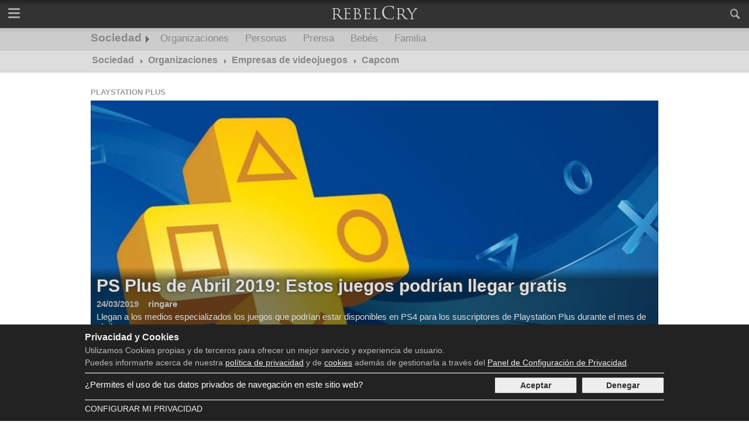

--- FILE ---
content_type: text/html; charset=UTF-8
request_url: https://rebelcry.com/es/sociedad/organizaciones/empresas-de-videojuegos/capcom/
body_size: 16286
content:
<!DOCTYPE html><html lang="es"><head><meta charset="utf-8" /><meta name="lang" content="es" /><title>Capcom - Sociedad - RebelCry</title><meta name="description" content="Noticias, vídeos y galerías de Capcom." /><meta property="og:title" content="Capcom - Sociedad - RebelCry" /><meta property="og:type" content="article" /><meta property="og:description" content="Noticias, vídeos y galerías de Capcom." /><meta property="og:url" content="https://rebelcry.com/es/sociedad/organizaciones/empresas-de-videojuegos/capcom/" /><meta property="og:site_name" content="RebelCry" /><meta property="fb:pages" content="217222122115060" /><meta property="fb:app_id" content="1244498878982265" /><link rel="alternate" type="application/rss+xml" title="RebelCry" href="https://rebelcry.com/es/rss/feed.xml" /><meta name="viewport" content="width=device-width, initial-scale=1"><link rel="preconnect" href="https://fonts.gstatic.com/"><link rel="preconnect" href="https://pagead2.googlesyndication.com"><link rel="preconnect" href="https://www.google-analytics.com"><link rel="preconnect" href="https://googleads.g.doubleclick.net"><link rel="preconnect" href="https://tpc.googlesyndication.com"><link rel="preconnect" href="https://www.google.com"><link rel="preconnect" href="https://www.gstatic.com"><link rel="preconnect" href="https://www.googletagservices.com"><link rel="apple-touch-icon" sizes="57x57" href="/apple-icon-57x57.png" /><link rel="apple-touch-icon" sizes="60x60" href="/apple-icon-60x60.png" /><link rel="apple-touch-icon" sizes="72x72" href="/apple-icon-72x72.png" /><link rel="apple-touch-icon" sizes="76x76" href="/apple-icon-76x76.png" /><link rel="apple-touch-icon" sizes="114x114" href="/apple-icon-114x114.png" /><link rel="apple-touch-icon" sizes="120x120" href="/apple-icon-120x120.png" /><link rel="apple-touch-icon" sizes="144x144" href="/apple-icon-144x144.png" /><link rel="apple-touch-icon" sizes="152x152" href="/apple-icon-152x152.png" /><link rel="apple-touch-icon" sizes="180x180" href="/apple-icon-180x180.png" /><link rel="icon" type="image/png" sizes="192x192" href="/android-icon-192x192.png" /><link rel="icon" type="image/png" sizes="32x32" href="/favicon-32x32.png" /><link rel="icon" type="image/png" sizes="96x96" href="/favicon-96x96.png" /><link rel="icon" type="image/png" sizes="16x16" href="/favicon-16x16.png" /><link rel="manifest" href="/es/manifest.json" /><meta name="msapplication-TileColor" content="#ffffff" /><meta name="msapplication-TileImage" content="/ms-icon-144x144.png" /><meta name="theme-color" content="#222222" /><link rel="canonical" href="https://rebelcry.com/es/sociedad/organizaciones/empresas-de-videojuegos/capcom/" /><link rel="alternate" href="https://rebelcry.com/es/sociedad/organizaciones/empresas-de-videojuegos/capcom/" hreflang="es" /><link rel="alternate" href="https://rebelcry.com/en/society/companies/videogames-companies/capcom/" hreflang="en" /><style>@charset "UTF-8";.rx-px{position:absolute;left:0;top:0}.cf:after,.cf:before{content:" ";display:table}.cf:after{clear:both}article,figure,h1,h2,h3,li,ol,p,section,ul{margin:0;padding:0;font-size:16px}li,ol,ul{list-style-type:none}img{border:0;width:100%;height:auto}a{text-decoration:none}figure a img{display:block}.center{text-align:center}.center-reset{margin:0 auto;text-align:left}.diac{margin:0 auto;text-align:center}.diac-content{width:100%;text-align:center;padding-top:10px;position:relative;border-top:1px solid #aaa;margin-top:25px}.diac-content:before{content:"ADVERTISING";position:absolute;text-align:center;background:#fff;width:auto;right:0;font-size:9px;color:#888;top:-8px;padding:0 10px}.diac-content:after{content:" ";position:absolute;text-align:center;background:#fff;width:auto;left:0;font-size:9px;color:#888;top:-8px;padding:0 0 0 10px;white-space:pre}.diac-CCCxDC{margin:0 auto;width:300px}.diac-CCCxCCL{margin:0 auto;width:300px;height:250px}@font-face{font-family:journalism;src:url(/css/fonts/journalism.eot);src:url(/css/fonts/journalism.eot?#iefix) format("embedded-opentype"),url(/css/fonts/journalism.woff2) format("woff2"),url(/css/fonts/journalism.woff) format("woff"),url(/css/fonts/journalism.ttf) format("truetype"),url(/css/fonts/journalism.svg#journalism) format("svg");font-weight:400;font-style:normal;font-display:fallback}[class*=" icon-"]:before,[class^=icon-]:before{font-family:journalism!important;font-style:normal!important;font-weight:400!important;font-variant:normal!important;text-transform:none!important;speak:none;line-height:1;-webkit-font-smoothing:antialiased;-moz-osx-font-smoothing:grayscale}.icon-twitter:before{content:"\61"}.icon-facebook:before{content:"\63"}.icon-search:before{content:"\6a"}.icon-rss:before{content:"\74"}.icon-feedburner:before{content:"\75"}body{margin:0;text-align:center;font-family:Helvetica,Arial,sans-serif;font-size:16px;padding-top:48px;text-align:center}header .main{position:fixed;top:0;width:100%;z-index:10;background:#222;background:-moz-linear-gradient(top,#222 0,#333 20%);background:-webkit-gradient(linear,left top,left bottom,color-stop(0,#222),color-stop(20%,#333));background:-webkit-linear-gradient(top,#222 0,#333 20%);background:-o-linear-gradient(top,#222 0,#333 20%);background:-ms-linear-gradient(top,#222 0,#333 20%);background:linear-gradient(to bottom,#222 0,#333 20%);height:48px}header .main a.nav-button{color:#aaa;height:34px;width:48px;display:block;font-size:21px;padding-top:14px}header .main a.icon-search{float:right}header .main a.nav-menu{float:left;position:relative}.nav-menu span{margin:0 auto;position:relative;top:7px}.nav-menu span:after,.nav-menu span:before{position:absolute;content:''}.nav-menu span,.nav-menu span:after,.nav-menu span:before{width:20px;height:3px;background-color:#aaa;display:block;border-radius:1px}.nav-menu span:before{margin:-7px 0 0}.nav-menu span:after{margin:7px 0 0}header .main a.logo{display:block;color:#aaa;text-decoration:none;font-size:24px;padding-bottom:9px;height:38px}header .main a.logo img{width:160px;height:48px}header .main .search-box{width:100%;background:#afafaf;position:fixed;right:0;margin-top:1px}header .main .search-box input[type=text]{width:80%;border:0;background:#afafaf;padding:15px 10px;font-size:16px;color:#333;float:left}header .main .search-box .icon-search{width:48px;height:38px;border:0;color:#aaa;font-size:22px;float:right;padding-top:10px;background:#656565}header nav.secondary{background:#bbb;background:-moz-linear-gradient(top,#bbb 0,#ccc 20%);background:-webkit-gradient(linear,left top,left bottom,color-stop(0,#bbb),color-stop(20%,#ccc));background:-webkit-linear-gradient(top,#bbb 0,#ccc 20%);background:-o-linear-gradient(top,#bbb 0,#ccc 20%);background:-ms-linear-gradient(top,#bbb 0,#ccc 20%);background:linear-gradient(to bottom,#bbb 0,#ccc 20%);border-bottom:1px solid #bbb;height:37px;position:relative;z-index:4;overflow:hidden}header nav.secondary ul li{float:left}header nav.secondary ul li .str{position:absolute;width:100%;left:0;text-align:center;background:#e5e5e5;border-bottom:1px solid #ccc;padding-bottom:16px}header nav.secondary ul li div ul{margin:0 auto;text-align:left;display:table}header nav.secondary ul li div ul li{display:inline;width:19%;margin-right:2%}header nav.secondary ul li div ul li ul{margin:0}header nav.secondary ul li div ul li:last-child{width:37%;margin-right:0}header nav.secondary ul li div ul li ul li{float:none;margin-right:2%}header nav.secondary ul li div ul li ul li ul{width:100%}header nav.secondary ul li div ul li ul li ul li{display:block;width:auto}header nav.secondary ul li a{color:#888;padding:8px 12px 0 12px;height:30px;display:inline-block;position:relative;font-size:17px}header nav.secondary ul li a.hl,header nav.secondary ul li a.section{font-family:Helvetica,Arial,sans-serif;margin-right:2px;margin-left:2px}header nav.secondary ul li a.section{font-weight:700;padding-top:6px;margin-right:6px;font-size:19px;padding-left:8px;height:31px}header nav.secondary ul li a.section:after{content:"";position:absolute;right:-7px;bottom:12px;border:6px solid transparent;border-left-color:#666;width:0;height:0;background:0 0}header nav.secondary ul li div ul li ul li a{font-size:14px;font-weight:700;display:block;width:100%;padding:0;height:auto;margin-top:16px;margin-bottom:.32px}header nav.secondary ul li div ul li ul li ul li a{font-size:13px;font-weight:400;border:0;display:inline;width:auto;white-space:nowrap;margin-right:2%}header nav.terciary{background:#ddd;border-bottom:1px solid #ccc;height:37px;position:relative;font-family:Helvetica,Arial,sans-serif;z-index:3;overflow:hidden}header nav.terciary ol{position:relative}header nav.terciary ol li{float:left}header nav.terciary ol li a{color:#888;padding:8px 12px 0 12px;height:30px;display:inline-block;position:relative;font-size:16px}header nav.terciary ol li a.hl{font-weight:700}header nav.terciary ol li a.hl:after{content:"";position:absolute;right:-7px;bottom:15px;border:4px solid transparent;border-left-color:#888;width:0;height:0;background:0 0}header nav.terciary ol li.more{position:absolute;top:0;right:0}header nav.terciary ol li.more>a{padding-right:22px;display:block}header nav.terciary ol li.more>a:after{content:"";position:absolute;right:10px;bottom:12px;border:4px solid transparent;border-top-color:#888;width:0;height:0;background:0 0}header nav.terciary ol li.more ul{position:absolute;right:0;top:38px;width:300px;z-index:3;background:#bbb}header nav.terciary ol li.more ul li{float:none;border-bottom:1px solid #aaa}header nav.terciary ol li.more ul li a{font-size:15px;padding:5px 12px;height:20px;color:#666;display:block}header nav.primary{width:100%;background:#e5e5e5;position:fixed;border-bottom:1px solid #ccc;top:48px;z-index:9999999}header nav.primary ul{width:100%}header nav.primary ul li.nav-section a{display:block;background:#ddd;border-bottom:1px solid #ccc;color:#666;text-align:left;padding:10px 0 10px 16px;font-weight:700}header nav.primary ul li.nav-content{background-color:#e5e5e5;padding-bottom:16px}header nav.primary ul li.nav-content ul>li:first-child ul li{float:left;width:20%;text-align:left}header nav.primary ul li.nav-content ul>li:first-child ul li a{font-size:14px;font-weight:700;display:block;width:100%;padding:0;height:auto;margin-top:16px;margin-bottom:.32px}header nav.primary ul li.nav-content ul>li:first-child ul li ul li{float:none;width:auto;display:block}header nav.primary ul li.nav-content ul>li:first-child ul li ul li a{font-size:13px;font-weight:400;border:0;display:inline;width:auto;white-space:nowrap;margin-right:2%}header nav.primary ul li.nav-content ul>li:last-child ul{width:100%}header nav.primary ul li.nav-content ul>li:last-child ul li{width:100%;text-align:left;display:block}header nav.primary ul li.nav-content ul>li.nav-news ul li{float:none;border-bottom:1px solid #aaa;padding-bottom:10px}header nav.primary ul li.nav-content ul>li.nav-news ul li:last-child{border-bottom:0}header nav.primary ul li.nav-content ul>li.nav-news ul li article{border:0;padding:0;margin-top:10px}header nav.primary ul li.nav-content ul>li.nav-news ul li article figure{float:left;margin-right:2%;width:37%;position:relative}header nav.primary ul li.nav-content ul>li.nav-news ul li article figure:after{position:absolute;content:"";left:0;right:0;top:0;bottom:0;border:1px solid #555;z-index:2}header nav.primary ul li.nav-content ul>li.nav-news ul li article figure a{margin:0;padding:0}header nav.primary ul li.nav-content ul>li.nav-news ul li article figure a img{width:100%;height:auto}header nav.primary ul li.nav-content ul>li.nav-news ul li article .up-title a{font-size:11px;margin:0;font-weight:700;color:#888}header nav.primary ul li.nav-content ul>li.nav-news ul li article .title{line-height:14px;padding-bottom:3px}header nav.primary ul li.nav-content ul>li.nav-news ul li article .title a{font-size:13px;margin:0;color:#777;font-weight:700}header nav.primary ul li.nav-content ul>li.nav-news ul li article .summary{font-size:11px;color:#888}header nav.primary ul li.nav-content ul>li:first-child ul li a{color:#888}.news-grid{margin-top:16px}.news-grid h2{background-color:#ddd;border-bottom:3px solid #666}.news-grid h2 a,.news-grid h2 span{display:block;padding:4px 8px;color:#666;text-transform:uppercase}.news-grid .heading,.news-grid .heading-s{min-height:26px}.news-grid .heading-s h2 a{font-size:14px;padding:2px 8px}.news-grid .over{margin:8px 0 6px 0}.news-grid .over a{font-size:13px;color:#999;text-decoration:none;text-transform:uppercase;font-weight:700}.news-grid .title a{color:#666;font-weight:700;text-decoration:none;font-size:18px}.news-grid .summary{font-size:15px;color:#aaa}.news-grid .info{font-size:15px;text-decoration:none;font-weight:700}.news-grid .info .author{color:#888}.news-grid .info a.date{color:#aaa;margin-right:8px;padding-right:8px}.news-grid figure{position:relative}.news-grid article figure a:after{position:absolute;content:"";left:0;right:0;top:0;bottom:0;border:1px solid rgba(20,20,20,.25);z-index:2}.news-grid figure{margin-bottom:8px}.news-grid figure a.video:before{font-family:journalism;content:"\70";position:absolute;z-index:2;color:#fff;text-align:center;border:3px solid #fff;border-radius:100%;padding:3px 3px 3px 8px;opacity:.7;width:43px;height:48px;top:calc(50% - 24px);left:calc(50% - 24px);font-size:44px;text-shadow:0 0 8px #000;background:rgba(0,0,0,.25)}.news-grid .big .title{font-size:24px}.news-grid .horizontal{position:relative}.news-grid article.vertical{position:relative}.news-grid article.vertical .info{display:none}.news-grid article.vertical .summary{display:none}.news-grid article.vertical figure{margin-bottom:0}.pagination-wrapper{width:98%;margin:15px 1% 15px 1%}.pagination{padding-left:8px}.pagination li{float:left;margin-right:1%}.pagination li:last-child{margin-right:0}.pagination li a{display:block;padding:13px 0;font-size:15px;font-weight:700;border:1px solid #ccc;background:#e3e3e3;text-align:center;color:#666}.pagination li.selected a{background:#bbb;border:1px solid #aaa}footer{width:100%;text-align:center;background:#222;padding-bottom:0}footer .footer-content{margin:0 auto;text-align:left;margin-top:20px;padding:12px 0}footer .footer-content a{color:#ddd}footer .footer-content .logo{float:left;padding-right:20px;color:#aaa;margin-left:2%}footer .footer-content .logo .copy{font-size:12px;padding-left:8px}footer .footer-content .legal{float:left;padding-right:20px;width:42%;margin-left:4%}footer .footer-content .legal a{font-size:13px}footer .footer-content .social{float:right;margin-right:2%}footer .footer-content .social li{float:left;margin-right:10px}footer .footer-content .social a{display:block;width:24px;height:26px;border-radius:100%;border:2px solid #666;background:#333;padding:4px 5px 5px 7px;font-size:22px}#cookie_message{width:92%;position:fixed;bottom:0;background:#222;padding:13px 4%;text-align:center;z-index:10000}#cookie_message .cookie_container{margin:0 auto;position:relative}#cookie_message .title{font-size:16px;font-weight:700;color:#eee;width:100%;text-align:left}#cookie_message .text{color:#bbb;width:100%;text-align:left;margin-bottom:9px}#cookie_message .text a{color:#eee;text-decoration:underline}#cookie_message .text p{font-size:14px;margin:5px 0}#cookie_message .buttons{margin:0 auto;margin-bottom:10px;margin-top:10px;width:290px}#cookie_message .buttons a{border:1px solid #333;color:#333;padding:5px 3px;width:46%;display:block;background:#eee;font-size:14px;text-align:center;font-weight:700;border-radius:2px}#cookie_message .buttons a:first-child{margin-right:2%}#cookie_message .buttons #consent_true{float:left}#cookie_message .buttons #consent_false{float:right}#cookie_message .bottom{width:100%;border-top:2px solid #999;padding-top:6px}#cookie_message .bottom a{display:block;color:#eee;font-size:14px;text-transform:uppercase}#cookie_message .bottom a.more-privacy{float:left}#cookie_message .privacy{text-align:left;border-top:2px solid #999;padding-top:6px;position:relative;min-height:28px;padding-bottom:10px}#cookie_message .privacy .consent{font-size:15px;color:#fff;margin-top:4px}@media only screen and (max-width:768px){header nav.primary ul li.nav-section{width:49%;float:left}header nav.primary ul li.nav-content{width:50%;float:right}header nav.primary ul li.nav-content ul>li:first-child ul li{width:96%}header nav.primary ul li.nav-content ul>li:first-child ul li ul{display:none}header nav.primary ul li.nav-content ul>li:first-child{width:100%}header nav.primary ul li.nav-content ul>li:last-child{display:none}header nav.primary ul li.nav-content ul>li:first-child ul li a{border-bottom:1px solid #bbb;padding-bottom:10px;padding-top:13px;margin-top:0;padding-left:2%;position:relative}header nav.primary ul li.nav-content ul>li:first-child ul li a:after{content:"";position:absolute;right:8px;top:45%;border:6px solid transparent;border-top-color:#666}header nav.primary ul li.nav-content ul>li:first-child ul li ul li a:after{border:0}header nav.primary ul li.nav-content ul>li:first-child ul li ul li{padding-right:0}header nav.primary ul li.nav-content ul>li:first-child ul li ul li a{display:block;padding:10px 2%;white-space:normal;font-size:14px;border-bottom:1px solid #ccc;background:#fff;width:98%;margin-bottom:0}header nav.primary ul li.nav-content ul li ul{display:block;margin-bottom:0}header nav.primary ul li.nav-content ul li:first-child ul li{width:100%}header nav.secondary{display:none}header nav.terciary ol li.more ul{width:100%}header nav.terciary ol li a{font-weight:700}header nav.terciary ol li a.hl{display:none}header nav.terciary ol li:first-child a.hl{display:block}.news-grid .w12{width:100%}.news-grid .w8{width:100%}.news-grid .w6{width:50%;float:left}.news-grid .w4{width:50%;float:left}.news-grid .w3{width:50%;float:left}.news-grid .w12.m{width:98%;margin-left:1%;margin-right:1%}.news-grid .w8.m{width:98%;margin-left:1%;margin-right:1%}.news-grid .w6.m{width:48%;float:left;margin-left:1%;margin-right:1%}.news-grid .w4.m{width:48%;float:left;margin-left:1%;margin-right:1%}.news-grid .w3.m{width:48%;float:left;margin-left:1%;margin-right:1%}.news-grid .w8.m .w6.m:first-child{width:48.455%;margin-left:0;margin-right:1.545%}.news-grid .w8.m .w6.m:last-child{width:48.455%;margin-left:1.545%;margin-right:0}.news-grid .odd>article:last-child,.news-grid.odd>div:last-child{width:100%;margin-top:16px}.news-grid .odd>article.m:last-child,.news-grid.odd>div.m:last-child{width:98%;margin-top:16px}.news-grid .odd>article:last-child figure,.news-grid.odd>div:last-child figure{float:right;width:49%;margin-left:2%;margin-top:2%}.news-grid .odd>article:last-child .over,.news-grid.odd>div:last-child .over{float:left}.news-grid .odd>article:last-child .title,.news-grid.odd>div:last-child .title{clear:left}.news-grid article.vertical .title{position:absolute;bottom:1px;padding-bottom:10px;padding-top:10px;width:100%;background:-moz-linear-gradient(top,rgba(0,0,0,0) 0,rgba(0,0,0,.38) 18%,rgba(0,0,0,.38) 100%);background:-webkit-linear-gradient(top,rgba(0,0,0,0) 0,rgba(0,0,0,.38) 18%,rgba(0,0,0,.38) 100%);background:linear-gradient(to bottom,rgba(0,0,0,0) 0,rgba(0,0,0,.38) 18%,rgba(0,0,0,.38) 100%)}.news-grid article.vertical .title a{color:#eee;font-size:18px;width:92%;display:block;margin:10px 4% 0 4%}.news-grid .w4.diac{width:100%}.pagination li.wide{width:17%}.pagination li{width:8%}footer{padding-bottom:55px}footer .footer-content{width:100%}footer .footer-content .logo{width:46%}footer .footer-content .social{display:none}#cookie_message .cookie_container{width:100%;margin:0}#cookie_message{padding-bottom:55px}}@media only screen and (max-width:560px){.news-grid .w12{width:100%}.news-grid .w8{width:100%}.news-grid .w6{width:100%}.news-grid .w4{width:100%}.news-grid .w3{width:50%;float:left}.news-grid .w12.m{width:94%;margin-left:3%;margin-right:3%}.news-grid .w8.m{width:94%;margin-left:3%;margin-right:3%}.news-grid .w6.m{width:94%;float:left;margin-left:3%;margin-right:3%}.news-grid .w4.m{width:94%;float:left;margin-left:3%;margin-right:3%}.news-grid .w3.m{width:44%;float:left;margin-left:3%;margin-right:3%}.news-grid .w8.m .w6.m:first-child{width:100%;float:left;margin-left:0;margin-right:0}.news-grid .w8.m .w6.m:last-child{width:100%;float:left;margin-left:0;margin-right:0}.news-grid article.big.horizontal figure img{position:relative}.news-grid article.big.horizontal.h2 figure{overflow:hidden;width:100%;height:auto}.news-grid article.big.horizontal.h2 figure img{top:0;margin-top:0}.news-grid article.big.horizontal.h3 figure{overflow:hidden;width:100%;height:auto}.news-grid article.big.horizontal.h3 figure img{top:0;margin-top:0}.news-grid article.vertical .title{position:absolute;bottom:8px;padding-bottom:10px;padding-top:10px;width:100%;background:-moz-linear-gradient(top,rgba(0,0,0,0) 0,rgba(0,0,0,.38) 18%,rgba(0,0,0,.38) 100%);background:-webkit-linear-gradient(top,rgba(0,0,0,0) 0,rgba(0,0,0,.38) 18%,rgba(0,0,0,.38) 100%);background:linear-gradient(to bottom,rgba(0,0,0,0) 0,rgba(0,0,0,.38) 18%,rgba(0,0,0,.38) 100%)}.news-grid article.vertical .title a{color:#eee;font-size:18px;width:92%;display:block;margin:10px 4% 0 4%}.news-grid .odd>article:last-child,.news-grid.odd>div:last-child{width:100%;margin-top:auto}.news-grid .odd>article.m:last-child,.news-grid.odd>div.m:last-child{width:94%;margin-top:auto}.news-grid .odd>article:last-child figure,.news-grid.odd>div:last-child figure{float:none;width:100%;margin-left:0;margin-top:0}.news-grid .odd>article:last-child .over,.news-grid.odd>div:last-child .over{float:none}.news-grid .odd>article:last-child .title,.news-grid.odd>div:last-child .title{clear:none}.news-grid article{margin-bottom:4px;padding-bottom:8px;border-bottom:1px solid #ccc}.news-grid article:last-child{border-bottom:0}.pagination .h-s{display:none}.pagination li.wide{width:27%}.pagination li{width:13%}}@media only screen and (min-width:769px){.w{width:100%}header nav.primary ul li.nav-section{width:40%;float:left}header nav.primary ul li.nav-content{width:59%;float:right}header nav.primary ul li.nav-content ul>li:first-child ul li{width:48%}header nav.primary ul li.nav-content ul>li:first-child{width:100%;float:none}header nav.primary ul li.nav-content ul>li:last-child{width:100%;float:none}header nav.primary ul li.nav-content ul>li ul{display:block;margin-bottom:6px}header nav.primary ul li.nav-content ul>li.nav-news{border-top:1px solid #aaa;margin-top:20px;width:97%}.news-grid .w12{width:100%}.news-grid .w8{width:66.6666%;float:left}.news-grid .w6{width:50%;float:left}.news-grid .w4{width:33.3333%;float:left}.news-grid .w3{width:25%;float:left}.news-grid .w12.m{width:98%;margin-left:1%;margin-right:1%}.news-grid .w8.m{width:64.6666%;float:left;margin-left:1%;margin-right:1%}.news-grid .w6.m{width:48%;float:left;margin-left:1%;margin-right:1%}.news-grid .w4.m{width:31.3333%;float:left;margin-left:1%;margin-right:1%}.news-grid .w3.m{width:23%;float:left;margin-left:1%;margin-right:1%}.news-grid .w8.m .w6.m:first-child{width:48.455%;margin-left:0;margin-right:1.545%}.news-grid .w8.m .w6.m:last-child{width:48.455%;margin-left:1.545%;margin-right:0}.news-grid article.big.horizontal figure img{position:absolute}.news-grid article.big.horizontal.h2 figure{overflow:hidden;width:100%;height:250px}.news-grid article.big.horizontal.h2 figure img{top:38%;margin-top:-18%}.news-grid article.big.horizontal.h3 figure{overflow:hidden;width:100%;height:400px}.news-grid article.big.horizontal.h3 figure img{top:0;margin-top:0}.news-grid article.vertical .title{position:absolute;bottom:0;padding-bottom:10px;padding-top:10px;width:100%;background:-moz-linear-gradient(top,rgba(0,0,0,0) 0,rgba(0,0,0,.38) 18%,rgba(0,0,0,.38) 100%);background:-webkit-linear-gradient(top,rgba(0,0,0,0) 0,rgba(0,0,0,.38) 18%,rgba(0,0,0,.38) 100%);background:linear-gradient(to bottom,rgba(0,0,0,0) 0,rgba(0,0,0,.38) 18%,rgba(0,0,0,.38) 100%)}.news-grid article.vertical .title a{color:#eee;font-size:18px;width:92%;display:block;margin:10px 4% 0 4%}.news-grid .w4.diac{width:40%}.pagination li.wide{width:14%}.pagination li{width:6%}}@media only screen and (min-width:850px){.news-grid .w4.diac{width:38%}}@media only screen and (min-width:900px){.news-grid .w4.diac{width:34%}}@media only screen and (min-width:990px){.w-full{width:100%}.w{width:990px}header nav.primary ul li.nav-section{width:20%;float:left}header nav.primary ul li.nav-content{margin-left:1%;width:79%;float:right}header nav.primary ul li.nav-content ul>li:first-child{width:50%;float:left}header nav.primary ul li.nav-content ul>li:last-child{width:48%;margin-right:2%;float:right}header nav.primary ul li.nav-content ul>li:first-child ul li{width:50%}header nav.primary ul li.nav-content ul>li.nav-news{border:0;margin-top:0}.news-grid>div{width:100%}.pagination li.wide{width:10%}.pagination li{width:5%}.news-grid .w4.diac{width:31.3333%}.news-grid .horizontal .ov{position:absolute;bottom:0;padding-top:15px;width:100%;background:-moz-linear-gradient(top,rgba(0,0,0,0) 0,rgba(0,0,0,.5) 18%,rgba(0,0,0,.5) 100%);background:-webkit-linear-gradient(top,rgba(0,0,0,0) 0,rgba(0,0,0,.5) 18%,rgba(0,0,0,.5) 100%);background:linear-gradient(to bottom,rgba(0,0,0,0) 0,rgba(0,0,0,.5) 18%,rgba(0,0,0,.5) 100%)}.news-grid .horizontal .title{width:100%}.news-grid .horizontal .title a{margin:0 10px 0 10px;display:block;color:#ddd;text-shadow:0 0 7px #333}.news-grid .horizontal .info{padding:0 0 5px 10px}.news-grid .horizontal .summary{padding:0 0 10px 10px;color:#ddd}.news-grid .horizontal .info .author{color:#bbb}.news-grid .horizontal.h3 .title a{margin:0 0 5px 10px;font-size:30px}.news-grid .horizontal.h3 .info{padding:0 10px 5px 10px}.news-grid .horizontal.h3 .summary{padding:0 10px 5px 10px;color:#ddd}footer .footer-content{width:990px}footer .footer-content .logo{width:220px}footer .footer-content .social{display:block}#cookie_message .cookie_container{width:990px;margin:0 auto}#cookie_message .buttons{float:right;width:290px;margin-top:0}#cookie_message .privacy .consent{float:left;width:700px}}@media only screen and (min-width:1100px){header nav.primary>ul{width:100%}header nav.primary ul li.nav-content ul{width:100%;position:relative}header nav.primary ul li.nav-content ul>li:first-child{width:60%;float:left}header nav.primary ul li.nav-content ul>li:last-child{width:38%;margin-right:2%;float:right}header nav.primary ul li.nav-content ul>li:first-child ul li{width:33.3333%}.news-grid article.big.horizontal figure img{position:absolute}.news-grid article.big.horizontal.h2 figure{overflow:hidden;width:100%;height:300px}.news-grid article.big.horizontal.h2.xCCL figure{overflow:hidden;width:100%;height:250px}.news-grid article.big.horizontal.h2 figure img{top:38%;margin-top:-18%}.news-grid article.big.horizontal.h3 figure{overflow:hidden;width:100%;height:400px}.news-grid article.big.horizontal.h3 figure img{top:0;margin-top:0}}</style><script type="text/javascript" src="/js/build/x.js?h=2b219f9b11" async></script><script type="text/javascript">anonymousAds = 1;</script><script type="application/ld+json">{"@context": "https://schema.org","@type": "WebSite","name": "Rebelcry","alternateName": "RebelCry","url": "https://rebelcry.com/es/","potentialAction": {"@type": "SearchAction","target": "https://rebelcry.com/es/s?q={search_term_string}","query-input": "required name=search_term_string"}}</script><script type="application/ld+json">{"@context": "https://schema.org","@type": "Organization","name": "Rebelcry","url": "https://rebelcry.com/es/","logo": "https://rebelcry.com/img/rebelcry_logo_400x400.jpg","sameAs": ["https://www.facebook.com/rebelcry.es","https://twitter.com/rebelcry_es","https://plus.google.com/105458992713239302447"]}</script><script type="application/ld+json">{"@context": "https://schema.org","@type": "ItemList","url": "https://rebelcry.com/es/sociedad/organizaciones/empresas-de-videojuegos/capcom/","itemListElement": [{"@type": "ListItem","position": 1,"url": "https://rebelcry.com/es/juegos/primeros-rumores-juegos-gratis-playstation-plus-abril-2019-2892.html"},{"@type": "ListItem","position": 2,"url": "https://rebelcry.com/es/juegos/devil-tendra-banda-sonora-dinamica-2629.html"},{"@type": "ListItem","position": 3,"url": "https://rebelcry.com/es/sociedad/2018/02/06/capcom-despide-empleados-trabajaban-nuevo-dead-rising-2475.html"},{"@type": "ListItem","position": 4,"url": "https://rebelcry.com/es/juegos/2018/01/08/ultima-beta-monster-hunter-world-antes-lanzamiento-2438.html"},{"@type": "ListItem","position": 5,"url": "https://rebelcry.com/es/juegos/2017/09/19/monster-hunter-world-tiene-fecha-lanzamiento-2310.html"}]}</script><style>.terciary{clear:both;}</style></head><body><header><div class="main"><a href="#" class="nav-menu collapse nav-button"><span></span></a><a href="#" id="search-button" class="icon-search nav-button"></a><!--<a href="#" class="icon-globe nav-button"></a>--><a href="/es/" class="logo"><img src="/img/rebelcry_logo_160x48.png" alt="RebelCry" width="160" height="48" /></a><div class="search-box" style="display:none;"><form method="GET" action="/es/s" id="search-form"><input type="text" name="q" value="Buscar..." data-default-value="Buscar..." /><div class="icon-search"></div></form></div></div><nav class="primary" style="display:none;"><ul><li class="nav-section"><ul class="cf"><li><div><a href="/es/series/" id="nav-menu-series">Series</a></div></li><li><div><a href="/es/juegos/" id="nav-menu-juegos">Juegos</a></div></li><li><div><a href="/es/sociedad/" id="nav-menu-sociedad">Sociedad</a></div></li><li><div><a href="/es/tecnologia/" id="nav-menu-tecnologia">Tecnología</a></div></li><li><div><a href="/es/lugares/" id="nav-menu-lugares">Lugares</a></div></li><li><div><a href="/es/cine/" id="nav-menu-cine">Cine</a></div></li><li><div><a href="/es/politica/" id="nav-menu-politica">Política</a></div></li><li><div><a href="/es/salud/" id="nav-menu-salud">Salud</a></div></li><li><div><a href="/es/economia/" id="nav-menu-economia">Economía</a></div></li><li><div><a href="/es/naturaleza/" id="nav-menu-naturaleza">Naturaleza</a></div></li><li><div><a href="/es/ciencia/" id="nav-menu-ciencia">Ciencia</a></div></li><li><div><a href="/es/ocio/" id="nav-menu-ocio">ocio</a></div></li><li><div><a href="/es/musica/" id="nav-menu-musica">Música</a></div></li><li><div><a href="/es/hogar/" id="nav-menu-hogar">Hogar</a></div></li><li><div><a href="/es/libros/" id="nav-menu-libros">Libros</a></div></li></ul></li><li class="nav-content"><ul id="nav-content-series"><li class="cf"><ul><li><div><a href="/es/series/drama/">Drama</a></div><ul><li><a href="/es/series/drama/everwood/">Everwood</a></li><li><a href="/es/series/drama/senora-presidenta/">Señora presidenta</a></li><li><a href="/es/series/drama/bodies/">Bodies</a></li></ul></li><li><div><a href="/es/series/comedia/">Comedia</a></div><ul><li><a href="/es/series/comedia/sin-cita-previa/">Sin Cita Previa</a></li><li><a href="/es/series/comedia/scrubs/">Scrubs</a></li><li><a href="/es/series/comedia/los-serrano/">Los Serrano</a></li></ul></li><li><div><a href="/es/series/ciencia-ficcion/">Ciencia ficción</a></div><ul><li><a href="/es/series/ciencia-ficcion/babylon-5/">Babylon 5</a></li><li><a href="/es/series/ciencia-ficcion/v-2009/">V (2009)</a></li><li><a href="/es/series/ciencia-ficcion/eureka/">Eureka</a></li></ul></li><li><div><a href="/es/series/fantasia/">Fantasía</a></div><ul><li><a href="/es/series/fantasia/hay-alguien-ahi/">Hay alguien ahí</a></li><li><a href="/es/series/fantasia/buffy-cazavampiros/">Buffy, cazavampiros</a></li><li><a href="/es/series/fantasia/true-blood/">True Blood</a></li></ul></li><li><div><a href="/es/series/thriller/">Thriller</a></div><ul><li><a href="/es/series/thriller/24/">24</a></li><li><a href="/es/series/thriller/prison-break/">Prison Break</a></li><li><a href="/es/series/thriller/dexter/">Dexter</a></li></ul></li><li><div><a href="/es/series/misterio/">Misterio</a></div><ul><li><a href="/es/series/misterio/warehouse-13/">Warehouse 13</a></li><li><a href="/es/series/misterio/el-internado/">El Internado</a></li><li><a href="/es/series/misterio/la-hora-11/">La hora 11</a></li></ul></li><li><div><a href="/es/series/crimen/">Crimen</a></div><ul><li><a href="/es/series/crimen/desaparecida/">Desaparecida</a></li><li><a href="/es/series/crimen/csi-las-vegas/">CSI: Las Vegas</a></li><li><a href="/es/series/crimen/bones/">Bones</a></li></ul></li><li><div><a href="/es/series/guerra/">Guerra</a></div><ul><li><a href="/es/series/guerra/the-pacific/">The Pacific</a></li><li><a href="/es/series/guerra/hermanos-de-sangre/">Hermanos de Sangre</a></li></ul></li><li><div><a href="/es/series/terror/">Terror</a></div><ul><li><a href="/es/series/terror/american-horror-story/">American Horror Story</a></li><li><a href="/es/series/terror/dead-set/">Dead Set</a></li><li><a href="/es/series/terror/pesadillas-de-stephen-king/">Pesadillas de Stephen King</a></li></ul></li><li><div><a href="/es/series/accion/">Acción</a></div><ul><li><a href="/es/series/accion/los-simuladores/">Los Simuladores</a></li><li><a href="/es/series/accion/el-factor-hades/">El Factor Hades</a></li><li><a href="/es/series/accion/alias/">Alias</a></li></ul></li></ul></li><li class="cf nav-news"><ul><li class="cf"><article><div><p class="up-title"><a href="/es/series/">Series de televisión</a></p><p class="title"><a href="/es/series/donde-comprar-mascara-disfraz-juego-calamar-3092.html">Dónde comprar la máscara y el disfraz de El Juego del Calamar</a></p><p class="summary">Se acercan las fiestas de Halloween y seguramente se te haya pasado por la cabeza disfrazarte de alguno de los personajes de la serie El Juego del Caclamar. Aquí te enseñamos las opciones que tienes en la red para conseguir la máscara y el disfraz de la serie a tiempo.</p></div></article></li><li class="cf"><article><div><p class="up-title"><a href="/es/series/">Series de televisión</a></p><p class="title"><a href="/es/series/este-valor-euros-premio-juego-calamar-3091.html">Este es el valor en euros del premio de El Juego del Calamar</a></p><p class="summary">La serie de moda en Netflix plantea a los protagonistas participar en una serie de juegos por un premio en dinero. ¿A cuánto equivale el premio de 45.600 millones de wones en euros?</p></div></article></li><li class="cf"><article><div><p class="up-title"><a href="/es/series/">Series de televisión</a></p><p class="title"><a href="/es/series/series-debes-netflix-durante-marzo-3033.html">Las mejores series de Netflix del mes de marzo: Sky Rojo y Los Irregulares</a></p><p class="summary">Netflix vuelve a la carga durante el mes de marzo con nuevas series de televisón, entre las que destacan Sky Rojo y Los Irregulares</p></div></article></li></ul></li></ul><ul id="nav-content-juegos" style="display:none;"><li class="cf"><ul><li><div><a href="/es/juegos/consolas/">Consolas</a></div><ul><li><a href="/es/juegos/consolas/playstation/">Playstation</a></li><li><a href="/es/juegos/consolas/xbox/">Xbox</a></li><li><a href="/es/juegos/consolas/nintendo/">Nintendo</a></li></ul></li><li><div><a href="/es/juegos/shooters/">Shooters</a></div><ul><li><a href="/es/juegos/shooters/battlefield/">Battlefield</a></li><li><a href="/es/juegos/shooters/metro-exodus/">Metro Exodus</a></li><li><a href="/es/juegos/shooters/destiny/">Destiny</a></li></ul></li><li><div><a href="/es/juegos/aventuras/">Aventuras</a></div><ul><li><a href="/es/juegos/aventuras/red-dead/">Red Dead</a></li><li><a href="/es/juegos/aventuras/horizon-zero-dawn/">Horizon: Zero Dawn</a></li><li><a href="/es/juegos/aventuras/spiderman-miles-morales/">Spiderman Miles Morales</a></li></ul></li><li><div><a href="/es/juegos/pc/">PC</a></div></li><li><div><a href="/es/juegos/rol/">Rol</a></div><ul><li><a href="/es/juegos/rol/fallout/">Fallout</a></li><li><a href="/es/juegos/rol/kingdom-come-deliverance/">Kingdom Come: Deliverance</a></li><li><a href="/es/juegos/rol/the-witcher/">The Witcher</a></li></ul></li><li><div><a href="/es/juegos/fan-remakes/">Fan Remakes</a></div></li><li><div><a href="/es/juegos/ferias/">Ferias</a></div><ul><li><a href="/es/juegos/ferias/paris-game-week/">Paris Game Week</a></li><li><a href="/es/juegos/ferias/tokyo-game-show/">Tokyo Game Show</a></li><li><a href="/es/juegos/ferias/playstation-experience/">Playstation Experience</a></li></ul></li><li><div><a href="/es/juegos/mods/">Mods</a></div></li><li><div><a href="/es/juegos/juegos-de-lucha/">Juegos de lucha</a></div><ul><li><a href="/es/juegos/juegos-de-lucha/for-honor/">For Honor</a></li></ul></li><li><div><a href="/es/juegos/supervivencia/">Supervivencia</a></div><ul><li><a href="/es/juegos/supervivencia/valheim/">Valheim</a></li><li><a href="/es/juegos/supervivencia/pubg/">PUBG</a></li><li><a href="/es/juegos/supervivencia/dying-light-2/">Dying Light 2</a></li></ul></li></ul></li><li class="cf nav-news"><ul><li class="cf"><article><div><p class="up-title"><a href="/es/juegos/consolas/playstation/ps5/">Playstation 5</a></p><p class="title"><a href="/es/juegos/mejores-estaciones-carga-para-mandos-comparadas-3094.html">Las mejores estaciones de carga para tus mandos de PS5 comparadas</a></p><p class="summary">Las estaciones de carga permiten rellenar la batería de tus mandos rápidamente. Aquí te mostramos una comparativa de algunas de las mejores opciones existentes en Amazon, más económicas y mejor valoradas por los usuarios</p></div></article></li><li class="cf"><article><div><p class="up-title"><a href="/es/juegos/shooters/battlefield/battlefield-2042/">Battlefield 2042</a></p><p class="title"><a href="/es/juegos/estas-fechas-oficiales-beta-battlefield-2042-3090.html">Estas son las fechas oficiales de la beta de Battlefield 2042</a></p><p class="summary">Electronic Arts ha hecho oficial los momentos en los que podrá preacargarse la beta de Battlefield 2042 tras el retraso del lanzamiento del juego</p></div></article></li><li class="cf"><article><div><p class="up-title"><a href="/es/juegos/consolas/playstation/playstation-plus/">Playstation Plus</a></p><p class="title"><a href="/es/juegos/psplus-octubre-2021-juegos-gratis-ps4-ps5-3089.html">PS Plus Octubre 2021: Estos serían los juegos gratis de PS5 y PS4</a></p><p class="summary">Una filtración muestra los juegos que estarían disponibles el mes que viene en Playstation Plus. El mes de octubre obtendría así juegox como Hell Let Loose, Mortal Kombat X y PGA Tour 2K21. Tendremos que esperar al anuncio oficial para corroborarlo.</p></div></article></li></ul></li></ul><ul id="nav-content-sociedad" style="display:none;"><li class="cf"><ul><li><div><a href="/es/sociedad/organizaciones/">Organizaciones</a></div><ul><li><a href="/es/sociedad/organizaciones/empresas-de-videojuegos/">Empresas de videojuegos</a></li><li><a href="/es/sociedad/organizaciones/google/">Google</a></li><li><a href="/es/sociedad/organizaciones/fabricantes-de-hardware/">Fabricantes de hardware</a></li></ul></li><li><div><a href="/es/sociedad/prensa/">Prensa</a></div></li><li><div><a href="/es/sociedad/bebes/">Bebés</a></div><ul><li><a href="/es/sociedad/bebes/embarazo/">Embarazo</a></li><li><a href="/es/sociedad/bebes/cuidados-del-bebe/">Cuidados del Bebé</a></li></ul></li><li><div><a href="/es/sociedad/personas/">Personas</a></div><ul><li><a href="/es/sociedad/personas/guillermo-del-toro/">Guillermo del Toro</a></li><li><a href="/es/sociedad/personas/fumito-ueda/">Fumito Ueda</a></li><li><a href="/es/sociedad/personas/elon-musk/">Elon Musk</a></li></ul></li><li><div><a href="/es/sociedad/familia/">Familia</a></div><ul><li><a href="/es/sociedad/familia/infancia/">Infancia</a></li></ul></li><li><div><a href="/es/sociedad/obituario/">Obituario</a></div></li><li><div><a href="/es/sociedad/transporte/">Transporte</a></div><ul><li><a href="/es/sociedad/transporte/aviones/">Aviones</a></li><li><a href="/es/sociedad/transporte/barcos/">Barcos</a></li><li><a href="/es/sociedad/transporte/coches/">Coches</a></li></ul></li><li><div><a href="/es/sociedad/sucesos/">Sucesos</a></div></li></ul></li><li class="cf nav-news"><ul><li class="cf"><article><div><p class="up-title"><a href="/es/series/">Series de televisión</a></p><p class="title"><a href="/es/series/donde-comprar-mascara-disfraz-juego-calamar-3092.html">Dónde comprar la máscara y el disfraz de El Juego del Calamar</a></p><p class="summary">Se acercan las fiestas de Halloween y seguramente se te haya pasado por la cabeza disfrazarte de alguno de los personajes de la serie El Juego del Caclamar. Aquí te enseñamos las opciones que tienes en la red para conseguir la máscara y el disfraz de la serie a tiempo.</p></div></article></li><li class="cf"><article><div><p class="up-title"><a href="/es/series/">Series de televisión</a></p><p class="title"><a href="/es/series/este-valor-euros-premio-juego-calamar-3091.html">Este es el valor en euros del premio de El Juego del Calamar</a></p><p class="summary">La serie de moda en Netflix plantea a los protagonistas participar en una serie de juegos por un premio en dinero. ¿A cuánto equivale el premio de 45.600 millones de wones en euros?</p></div></article></li><li class="cf"><article><div><p class="up-title"><a href="/es/juegos/shooters/battlefield/battlefield-2042/">Battlefield 2042</a></p><p class="title"><a href="/es/juegos/estas-fechas-oficiales-beta-battlefield-2042-3090.html">Estas son las fechas oficiales de la beta de Battlefield 2042</a></p><p class="summary">Electronic Arts ha hecho oficial los momentos en los que podrá preacargarse la beta de Battlefield 2042 tras el retraso del lanzamiento del juego</p></div></article></li></ul></li></ul><ul id="nav-content-tecnologia" style="display:none;"><li class="cf"><ul><li><div><a href="/es/tecnologia/ordenadores/">Ordenadores</a></div><ul><li><a href="/es/tecnologia/ordenadores/teclados-mecanicos/">Teclados Mecánicos</a></li><li><a href="/es/tecnologia/ordenadores/tarjetas-graficas/">Tarjetas gráficas</a></li><li><a href="/es/tecnologia/ordenadores/monitores/">Monitores</a></li></ul></li><li><div><a href="/es/tecnologia/smartphones/">Smartphones</a></div><ul><li><a href="/es/tecnologia/smartphones/iphone/">iPhone</a></li></ul></li><li><div><a href="/es/tecnologia/redes-sociales/">Redes Sociales</a></div><ul><li><a href="/es/tecnologia/redes-sociales/facebook/">Facebook</a></li><li><a href="/es/tecnologia/redes-sociales/twitter/">Twitter</a></li></ul></li><li><div><a href="/es/tecnologia/energia/">Energía</a></div><ul><li><a href="/es/tecnologia/energia/nuclear/">Nuclear</a></li></ul></li><li><div><a href="/es/tecnologia/sistemas-operativos/">Sistemas operativos</a></div></li><li><div><a href="/es/tecnologia/realidad-virtual/">Realidad virtual</a></div><ul><li><a href="/es/tecnologia/realidad-virtual/oculus-rift/">Oculus Rift</a></li><li><a href="/es/tecnologia/realidad-virtual/playstation-vr/">Playstation VR</a></li><li><a href="/es/tecnologia/realidad-virtual/htc-vive/">HTC Vive</a></li></ul></li><li><div><a href="/es/tecnologia/internet/">Internet</a></div><ul><li><a href="/es/tecnologia/internet/twitter/">Twitter</a></li><li><a href="/es/tecnologia/internet/internet-de-las-cosas/">Internet de las cosas</a></li><li><a href="/es/tecnologia/internet/google-news/">Google News</a></li></ul></li><li><div><a href="/es/tecnologia/conduccion/">Conducción</a></div></li><li><div><a href="/es/tecnologia/television/">Televisión</a></div></li><li><div><a href="/es/tecnologia/ofertas-de-tecnologia/">Ofertas de Tecnología</a></div></li></ul></li><li class="cf nav-news"><ul><li class="cf"><article><div><p class="up-title"><a href="/es/tecnologia/ordenadores/seguridad/">Seguridad Informática</a></p><p class="title"><a href="/es/tecnologia/comparativa-alarmas-para-casa-encuentra-mejor-proteccion-para-hogar-amazon-3095.html">Comparativa de Alarmas para Casa: Encuentra la Mejor Protección para tu Hogar en Amazon</a></p><p class="summary">En un mundo donde la seguridad del hogar es primordial, contar con un sistema de alarma confiable es una inversión inteligente. En Amazon, se encuentran una variedad de opciones que se adaptan a distintas necesidades y presupuestos.</p></div></article></li><li class="cf"><article><div><p class="up-title"><a href="/es/tecnologia/ordenadores/monitores/">Monitores</a></p><p class="title"><a href="/es/tecnologia/comparativa-mejores-monitores-gaming-amazon-3093.html">Comparativa de los Mejores Monitores Gaming en Amazon</a></p><p class="summary">Cada monitor ofrece una experiencia única para los jugadores, adaptándose a diferentes presupuestos y preferencias. En esta comparativa de monitores gaming en Amazon, destacan cinco opciones con diversas características y precios.</p></div></article></li><li class="cf"><article><div><p class="up-title"><a href="/es/juegos/aventuras/stardew-valley/">Stardew Valley</a></p><p class="title"><a href="/es/juegos/stardew-valley-alcanza-millones-copias-vendidas-3075.html">Stardew Valley alcanza los 15 millones de copias vendidas</a></p><p class="summary">Constituye así un record de ventas en un juego desarrollado por una sola persona y que ha sido distribuido en multitud de plataformas desde su lanzamiento</p></div></article></li></ul></li></ul><ul id="nav-content-lugares" style="display:none;"><li class="cf"><ul><li><div><a href="/es/lugares/ciudades/">Ciudades</a></div><ul><li><a href="/es/lugares/ciudades/salamanca/">Salamanca</a></li><li><a href="/es/lugares/ciudades/madrid/">Madrid</a></li></ul></li><li><div><a href="/es/lugares/paises/">Paises</a></div><ul><li><a href="/es/lugares/paises/espana/">España</a></li><li><a href="/es/lugares/paises/taiwan/">Taiwan</a></li><li><a href="/es/lugares/paises/eeuu/">EEUU</a></li></ul></li><li><div><a href="/es/lugares/continentes/">Continentes</a></div><ul><li><a href="/es/lugares/continentes/oceania/">Oceanía</a></li><li><a href="/es/lugares/continentes/europa/">Europa</a></li><li><a href="/es/lugares/continentes/asia/">Asia</a></li></ul></li><li><div><a href="/es/lugares/lugares-abandonados/">Lugares abandonados</a></div></li><li><div><a href="/es/lugares/viajes/">Viajes</a></div></li></ul></li><li class="cf nav-news"><ul><li class="cf"><article><div><p class="up-title"><a href="/es/juegos/consolas/playstation/ps5/">Playstation 5</a></p><p class="title"><a href="/es/juegos/hombre-tiene-vender-tras-descubrir-mujer-trataba-purificador-aire-2987.html">Un hombre tiene que vender su PS5 tras descubrir su mujer que no se trataba de un purificador de aire</a></p><p class="summary">La situación se produjo en el ámbito familiar de un hogar de Taiwan donde la mujer descubrió que su marido le mentía y que había comprado una Playstation 5 en lugar de un purificador de aire</p></div></article></li><li class="cf"><article><div><p class="up-title"><a href="/es/sociedad/sucesos/">Sucesos</a></p><p class="title"><a href="/es/sociedad/siete-personas-mueren-tras-ingerir-hidroalcoholico-fiesta-2980.html">Siete personas mueren tras ingerir gel hidroalcohólico en una fiesta</a></p><p class="summary">Sucedió en Rusia, en una fiesta, donde el alcohol se había terminado. Dos personas siguen en ingresadas en el hospital.</p></div></article></li><li class="cf"><article><div><p class="up-title"><a href="/es/juegos/consolas/">Consolas de videojuegos</a></p><p class="title"><a href="/es/juegos/xbox-series-microsoft-vende-menos-consolas-sony-japon-2977.html">PS5 vs Xbox Series X: Microsoft vende un 81% menos consolas que Sony en Japón</a></p><p class="summary">Playstation 5 habría vendido algo más de 118.000 unidades mientras que Xbox Series X en torno a 21.000. Los juegos más vendidos de Sony no son los grandes exclusivos del lanzamiento de la consola.</p></div></article></li></ul></li></ul><ul id="nav-content-cine" style="display:none;"><li class="cf"><ul><li><div><a href="/es/cine/accion/">Acción</a></div><ul><li><a href="/es/cine/accion/uncharted/">Uncharted</a></li></ul></li><li><div><a href="/es/cine/ciencia-ficcion/">Ciencia ficción</a></div><ul><li><a href="/es/cine/ciencia-ficcion/ready-player-one/">Ready Player One</a></li><li><a href="/es/cine/ciencia-ficcion/star-wars/">Star Wars</a></li></ul></li><li><div><a href="/es/cine/premios/">Premios</a></div><ul><li><a href="/es/cine/premios/globos-de-oro/">Globos de Oro</a></li></ul></li></ul></li><li class="cf nav-news"><ul><li class="cf"><article><div><p class="up-title"><a href="/es/cine/accion/">Cine de acción</a></p><p class="title"><a href="/es/cine/trailer-spiderman-home-3065.html">Trailer de Spiderman: No Way Home</a></p><p class="summary">La nueva entrega de Spiderman, que incluirá la aparición del Doctor Extraño, llegará a los cines muy pronto</p></div></article></li><li class="cf"><article><div><p class="up-title"><a href="/es/juegos/shooters/doom/">Doom</a></p><p class="title"><a href="/es/juegos/doom-annihilation-presenta-trailer-2897.html">Doom: Annihilation se presenta en tráiler</a></p><p class="summary">La nueva película de Doom, basada en el clásico shooter se estrenará muy pronto</p></div></article></li><li class="cf"><article><div><p class="up-title"><a href="/es/cine/">Cine</a></p><p class="title"><a href="/es/cine/fijada-fecha-estreno-bohemian-rhapsody-biopic-freddie-mercury-2647.html">Fijada la fecha de estreno de Bohemian Rhapsody, el biopic de Freddie Mercury</a></p><p class="summary">La película protagonizada por Rami Malek en el papel de Freddie Mercury, relata el ascenso al estrellado te la banda de rock británica Queen</p></div></article></li></ul></li></ul><ul id="nav-content-politica" style="display:none;"><li class="cf"><ul><li><div><a href="/es/politica/partidos-politicos/">Partidos políticos</a></div><ul><li><a href="/es/politica/partidos-politicos/pp/">PP</a></li></ul></li></ul></li><li class="cf nav-news"><ul><li class="cf"><article><div><p class="up-title"><a href="/es/tecnologia/redes-sociales/facebook/">Facebook</a></p><p class="title"><a href="/es/tecnologia/noticias-falsas-facebook-avivan-elecciones-mexicanas-2533.html">Las noticias falsas en Facebook se avivan con las elecciones mexicanas</a></p><p class="summary">Los usuarios mexicanos de la red social están viendo crecer el número de noticias falsas sobre los candidatos al gobierno</p></div></article></li><li class="cf"><article><div><p class="up-title"><a href="/es/juegos/juegos-clasicos/">Juegos clásicos</a></p><p class="title"><a href="/es/juegos/2017/09/02/crean-parodia-monkey-island-frases-mariano-rajoy-2269.html">Crean una parodia de Monkey Island con frases de Mariano Rajoy</a></p><p class="summary">El juego se llama The Secret of Isla Moncloa y recrea los combates a espada del título de Lucas Arts</p></div></article></li></ul></li></ul><ul id="nav-content-salud" style="display:none;"><li class="cf"><ul><li><div><a href="/es/salud/deporte-saludable/">Deporte saludable</a></div></li><li><div><a href="/es/salud/enfermedades/">Enfermedades</a></div></li></ul></li><li class="cf nav-news"><ul><li class="cf"><article><div><p class="up-title"><a href="/es/sociedad/sucesos/">Sucesos</a></p><p class="title"><a href="/es/sociedad/siete-personas-mueren-tras-ingerir-hidroalcoholico-fiesta-2980.html">Siete personas mueren tras ingerir gel hidroalcohólico en una fiesta</a></p><p class="summary">Sucedió en Rusia, en una fiesta, donde el alcohol se había terminado. Dos personas siguen en ingresadas en el hospital.</p></div></article></li><li class="cf"><article><div><p class="up-title"><a href="/es/salud/">Salud</a></p><p class="title"><a href="/es/salud/dolores-comunes-rodilla-2972.html">Dolores más comunes de la rodilla</a></p><p class="summary">En este artículo describimos los dolores más comunes de la rodilla y las lesiones más habituales a la hora de hacer deporte así como la manera de tratarlas</p></div></article></li><li class="cf"><article><div><p class="up-title"><a href="/es/juegos/aventuras/assassins-creed/assassins-creed-odyssey/">Assassin's Creed: Odyssey</a></p><p class="title"><a href="/es/juegos/assassins-creed-odyssey-gratis-coronavirus-2939.html">Assassins Creed Odyssey gratis por el Coronavirus</a></p><p class="summary">El juego de Ubisoft estará disponible en PS4, PC y XBOX por tiempo limitado debido a la pandemia del virus COVID-19</p></div></article></li></ul></li></ul><ul id="nav-content-economia" style="display:none;"><li class="cf"><ul><li><div><a href="/es/economia/bitcoins/">Bitcoins</a></div></li></ul></li><li class="cf nav-news"><ul><li class="cf"><article><div><p class="up-title"><a href="/es/sociedad/organizaciones/empresas-de-videojuegos/">Empresas de videojuegos</a></p><p class="title"><a href="/es/sociedad/gamestop-bolsa-tras-confirmar-encuentran-compradores-2852.html">GameStop cae un 27% en bolsa tras confirmar que no encuentran compradores</a></p><p class="summary">La empresa de venta de videojuegos en tiendas físicas no consigue encontrar quién se haga cargo de la compañía lo que provoca pánico entre los inversores</p></div></article></li><li class="cf"><article><div><p class="up-title"><a href="/es/juegos/">Juegos</a></p><p class="title"><a href="/es/juegos/nueva-calificacion-pegi-para-informar-sobre-micropagos-2723.html">Nueva calificación PEGI para informar sobre micropagos</a></p><p class="summary">PEGI ha anunciado que introducirá esta calificación en los juegos que permitan pagos como parte de su experiencia</p></div></article></li><li class="cf"><article><div><p class="up-title"><a href="/es/juegos/shooters/battlefield/battlefield-5/">Battlefield V</a></p><p class="title"><a href="/es/juegos/electronic-arts-bolsa-tras-retraso-battlefield-2722.html">Electronic Arts cae en bolsa tras el retraso de Battlefield V</a></p><p class="summary">El gigante de los videojuegos ve cómo ha afectado a sus acciones la decisión de retrasar el lanzamiento de BFV</p></div></article></li></ul></li></ul><ul id="nav-content-naturaleza" style="display:none;"><li class="cf"><ul><li><div><a href="/es/naturaleza/volcanes/">Volcanes</a></div></li></ul></li><li class="cf nav-news"><ul><li class="cf"><article><div><p class="up-title"><a href="/es/naturaleza/volcanes/">Volcanes</a></p><p class="title"><a href="/es/naturaleza/2017/12/16/isla-aparecio-oceano-todavia-sigue-2416.html">La isla que apareció en el océano y todavía sigue en píe</a></p><p class="summary">Los científicos están impresionados de cómo la isla puede seguir en píe desde la erupción volcánica que la crease en 2014</p></div></article></li></ul></li></ul><ul id="nav-content-ciencia" style="display:none;"><li class="cf"><ul><li><div><a href="/es/ciencia/fisica/">Física</a></div></li><li><div><a href="/es/ciencia/biologia/">Biología</a></div><ul><li><a href="/es/ciencia/biologia/ecologia/">Ecología</a></li><li><a href="/es/ciencia/biologia/virus/">Virus</a></li></ul></li></ul></li><li class="cf nav-news"><ul><li class="cf"><article><div><p class="up-title"><a href="/es/juegos/consolas/">Consolas de videojuegos</a></p><p class="title"><a href="/es/juegos/comprar-sera-complicado-hasta-mediados-2022-3055.html">Comprar una PS5 será complicado hasta mediados de 2022</a></p><p class="summary">La escasez de componentes para la fabricación de productos de hardware de uso doméstico se prevé que pueda alargarse hasta mediados del año que viene y esto es algo que afecta a la fabricación de consolas PS5 y Xbox Series X, así como otros dispositivos del mercado de consumo</p></div></article></li><li class="cf"><article><div><p class="up-title"><a href="/es/juegos/consolas/playstation/ps4/">Playstation 4</a></p><p class="title"><a href="/es/juegos/juegos-gratis-para-playstation-marzo-plus-3018.html">Juegos gratis para Playstation en el mes de marzo: PS Plus y más</a></p><p class="summary">Durante el mes de marzo, Sony ofrecerá distintos juegos gratis para PS4 y PS5. Entre ellos, estarán presentes los juegos para los suscriptores de Playstation Plus además de Ratchet & Clank y Destruction All Stars</p></div></article></li><li class="cf"><article><div><p class="up-title"><a href="/es/ciencia/biologia/virus/covid19/">Coronavirus</a></p><p class="title"><a href="/es/ciencia/calculadora-vacunacion-coronavirus-3015.html">Calculadora de vacunación de Coronavirus</a></p><p class="summary">Consulta cuándo te vacunarán en España a través de esta calculadora de vacunación de Covid-19</p></div></article></li></ul></li></ul><ul id="nav-content-ocio" style="display:none;"><li class="cf"><ul><li><div><a href="/es/ocio/coleccionismo/">Coleccionismo</a></div><ul><li><a href="/es/ocio/coleccionismo/amiibo/">Amiibo</a></li></ul></li><li><div><a href="/es/ocio/deportes/">Deportes</a></div></li></ul></li><li class="cf nav-news"><ul><li class="cf"><article><div><p class="up-title"><a href="/es/salud/">Salud</a></p><p class="title"><a href="/es/salud/dolores-comunes-rodilla-2972.html">Dolores más comunes de la rodilla</a></p><p class="summary">En este artículo describimos los dolores más comunes de la rodilla y las lesiones más habituales a la hora de hacer deporte así como la manera de tratarlas</p></div></article></li><li class="cf"><article><div><p class="up-title"><a href="/es/tecnologia/">Tecnología</a></p><p class="title"><a href="/es/tecnologia/comparativa-sistemas-aire-acondicionado-obra-2949.html">Comparativa de sistemas de aire acondicionado portátiles y sin obra</a></p><p class="summary">Si buscas un sistema de aire acondicionado portátil para tu casa, te aconsejamos distintos tipos de productos y modelos que puedan serte de utilidad para encontrar el producto perfecto que se adapte a tus necesidades. En esta guía encontrarás información sobre sistemas de aire acondicionado portátil, enfriadores personales y sistemas de climatización evaporativa</p></div></article></li><li class="cf"><article><div><p class="up-title"><a href="/es/juegos/aventuras/dark-souls/">Dark Souls</a></p><p class="title"><a href="/es/juegos/2018/03/09/amiibo-solaire-astora-disponible-mayo-2498.html">El amiibo de Solaire de Astora disponible el mes de mayo</a></p><p class="summary">Uno de los personajes más emblemáticos de la saga Dark Souls se lanzará en el formato de figuras Amiibo</p></div></article></li></ul></li></ul><ul id="nav-content-musica" style="display:none;"><li class="cf"><ul><li><div><a href="/es/musica/festivales/">Festivales</a></div></li><li><div><a href="/es/musica/indie/">Indie</a></div></li><li><div><a href="/es/musica/rock/">Rock</a></div></li></ul></li><li class="cf nav-news"><ul><li class="cf"><article><div><p class="up-title"><a href="/es/cine/">Cine</a></p><p class="title"><a href="/es/cine/fijada-fecha-estreno-bohemian-rhapsody-biopic-freddie-mercury-2647.html">Fijada la fecha de estreno de Bohemian Rhapsody, el biopic de Freddie Mercury</a></p><p class="summary">La película protagonizada por Rami Malek en el papel de Freddie Mercury, relata el ascenso al estrellado te la banda de rock británica Queen</p></div></article></li><li class="cf"><article><div><p class="up-title"><a href="/es/cine/">Cine</a></p><p class="title"><a href="/es/cine/trailer-bohemian-rhapsody-pelicula-queen-2646.html">Trailer de Bohemian Rhapsody, la película de Queen</a></p><p class="summary">El biopic de Queen fija su fecha de estreno y muestra un primer trailer lleno de emoción</p></div></article></li><li class="cf"><article><div><p class="up-title"><a href="/es/juegos/accion/devil-may-cry-5/">Devil May Cry 5</a></p><p class="title"><a href="/es/juegos/devil-tendra-banda-sonora-dinamica-2629.html">Devil May Cry 5 tendrá banda sonora dinámica</a></p><p class="summary">La música cambiará en función de nuestro estilo de juego y se volverá más dramática en los combates que sucedan frente a nuestra pantalla</p></div></article></li></ul></li></ul><ul id="nav-content-hogar" style="display:none;"><li class="cf"><ul></ul></li><li class="cf nav-news"><ul><li class="cf"><article><div><p class="up-title"><a href="/es/tecnologia/">Tecnología</a></p><p class="title"><a href="/es/tecnologia/comparativa-sistemas-aire-acondicionado-obra-2949.html">Comparativa de sistemas de aire acondicionado portátiles y sin obra</a></p><p class="summary">Si buscas un sistema de aire acondicionado portátil para tu casa, te aconsejamos distintos tipos de productos y modelos que puedan serte de utilidad para encontrar el producto perfecto que se adapte a tus necesidades. En esta guía encontrarás información sobre sistemas de aire acondicionado portátil, enfriadores personales y sistemas de climatización evaporativa</p></div></article></li></ul></li></ul><ul id="nav-content-libros" style="display:none;"><li class="cf"><ul><li><div><a href="/es/libros/literatura-fantastica/">Literatura fantástica</a></div><ul><li><a href="/es/libros/literatura-fantastica/la-espada-de-la-verdad/">La espada de la verdad</a></li></ul></li><li><div><a href="/es/libros/ofertas-en-libros/">Ofertas en Libros</a></div></li><li><div><a href="/es/libros/terror/">Terror</a></div><ul><li><a href="/es/libros/terror/pesadillas-y-alucinaciones/">Pesadillas y alucinaciones</a></li></ul></li></ul></li><li class="cf nav-news"><ul><li class="cf"><article><div><p class="up-title"><a href="/es/juegos/">Juegos</a></p><p class="title"><a href="/es/juegos/filtran-imagenes-harry-potter-2766.html">Se filtran imágenes de un RPG de Harry Potter</a></p><p class="summary">Un usuario de YouTube muestra imágenes de un desarrollo que estaría en progreso por parte de Warner Bros. de un juego de Harry Potter</p></div></article></li><li class="cf"><article><div><p class="up-title"><a href="/es/libros/ofertas-en-libros/">Ofertas en Libros</a></p><p class="title"><a href="/es/libros/amazon-tiene-numerosos-libros-oferta-durante-septiembre-2740.html">Amazon tiene numerosos Libros en oferta durante septiembre</a></p><p class="summary">Amazon inicia diveras ofertas en Libros durante septiembre. Consulta los mejores precios de Libros y ahorra.</p></div></article></li><li class="cf"><article><div><p class="up-title"><a href="/es/series/fantasia/la-leyenda-del-buscador/">La Leyenda del Buscador</a></p><p class="title"><a href="/es/series/2015/01/10/la-leyenda-del-buscador-capitulos-de-la-1-temporada-518.html">La Leyenda del Buscador - Capítulos de la 1ª temporada</a></p><p class="summary">Detalles de los capítulos de la primera temporada de La Leyenda del Buscador como Profecía, Destino, Recompensa, Brennidon, El Oyente.</p></div></article></li></ul></li></ul></li></ul></nav><nav class="secondary"><ul class="center-reset w"><li><a href="/es/sociedad/" class="section" title="Sociedad">Sociedad</a></li><li><a class="hl" href="/es/sociedad/organizaciones/" title="Organizaciones">Organizaciones</a><div class="str" style="display:none"><ul class="w"><li><ul><li><a href="/es/sociedad/organizaciones/empresas-de-videojuegos/" title="Empresas de videojuegos">Empresas de videojuegos</a><ul><li><a href="/es/sociedad/organizaciones/empresas-de-videojuegos/activision/" title="Activision">Activision</a></li><li><a href="/es/sociedad/organizaciones/empresas-de-videojuegos/microsoft/" title="Microsoft">Microsoft</a></li><li><a href="/es/sociedad/organizaciones/empresas-de-videojuegos/sony-computer-entertainment/" title="Sony Computer Entertainment">Sony Computer Entertainment</a></li></ul></li><li><a href="/es/sociedad/organizaciones/google/" title="Google">Google</a></li></ul></li><li><ul><li><a href="/es/sociedad/organizaciones/fabricantes-de-hardware/" title="Fabricantes de hardware">Fabricantes de hardware</a><ul><li><a href="/es/sociedad/organizaciones/fabricantes-de-hardware/razer/" title="Razer">Razer</a></li><li><a href="/es/sociedad/organizaciones/fabricantes-de-hardware/nvidia/" title="Nvidia">Nvidia</a></li><li><a href="/es/sociedad/organizaciones/fabricantes-de-hardware/amd/" title="AMD">AMD</a></li></ul></li><li><a href="/es/sociedad/organizaciones/amazon/" title="Amazon">Amazon</a><ul><li><a href="/es/sociedad/organizaciones/amazon/ofertas-de-amazon/" title="Ofertas de Amazon">Ofertas de Amazon</a></li></ul></li></ul></li><li><ul><li><a href="/es/sociedad/organizaciones/empresas-de-telefonia/" title="Empresas de telefonía">Empresas de telefonía</a><ul><li><a href="/es/sociedad/organizaciones/empresas-de-telefonia/movistar/" title="Movistar">Movistar</a></li></ul></li><li><a href="/es/sociedad/organizaciones/empresas-de-entretenimiento/" title="Empresas de entretenimiento">Empresas de entretenimiento</a><ul><li><a href="/es/sociedad/organizaciones/empresas-de-entretenimiento/disney/" title="The Walt Disney Company">The Walt Disney Company</a></li><li><a href="/es/sociedad/organizaciones/empresas-de-entretenimiento/marvel/" title="Marvel">Marvel</a></li><li><a href="/es/sociedad/organizaciones/empresas-de-entretenimiento/netflix/" title="Netflix">Netflix</a></li></ul></li></ul></li><li><ul><li><a href="/es/sociedad/organizaciones/fabricantes-de-automoviles/" title="Fabricantes de automóviles">Fabricantes de automóviles</a><ul><li><a href="/es/sociedad/organizaciones/fabricantes-de-automoviles/volvo/" title="Volvo">Volvo</a></li><li><a href="/es/sociedad/organizaciones/fabricantes-de-automoviles/tesla/" title="Tesla">Tesla</a></li></ul></li><li><a href="/es/sociedad/organizaciones/nasa/" title="NASA">NASA</a></li></ul></li></ul></div></li><li><a class="hl" href="/es/sociedad/personas/" title="Personas">Personas</a><div class="str" style="display:none"><ul class="w"><li><ul><li><a href="/es/sociedad/personas/guillermo-del-toro/" title="Guillermo del Toro">Guillermo del Toro</a></li><li><a href="/es/sociedad/personas/fumito-ueda/" title="Fumito Ueda">Fumito Ueda</a></li></ul></li><li><ul><li><a href="/es/sociedad/personas/elon-musk/" title="Elon Musk">Elon Musk</a></li><li><a href="/es/sociedad/personas/hideo-kojima/" title="Hideo Kojima">Hideo Kojima</a></li></ul></li><li><ul><li><a href="/es/sociedad/personas/norman-reedus/" title="Norman Reedus">Norman Reedus</a></li><li><a href="/es/sociedad/personas/mark-zuckerberg/" title="Mark Zuckerberg">Mark Zuckerberg</a></li></ul></li><li><ul><li><a href="/es/sociedad/personas/stephen-king/" title="Stephen King">Stephen King</a></li><li><a href="/es/sociedad/personas/phil-spencer/" title="Phil Spencer">Phil Spencer</a></li></ul></li><li><ul><li><a href="/es/sociedad/personas/rami-malek/" title="Rami Malek">Rami Malek</a></li><li><a href="/es/sociedad/personas/mariano-rajoy-brey/" title="Mariano Rajoy Brey">Mariano Rajoy Brey</a></li></ul></li></ul></div></li><li><a class="hl" href="/es/sociedad/prensa/" title="Prensa">Prensa</a></li><li><a class="hl" href="/es/sociedad/bebes/" title="Bebés">Bebés</a><div class="str" style="display:none"><ul class="w"><li><ul><li><a href="/es/sociedad/bebes/embarazo/" title="Embarazo">Embarazo</a></li><li><a href="/es/sociedad/bebes/cuidados-del-bebe/" title="Cuidados del Bebé">Cuidados del Bebé</a></li></ul></li></ul></div></li><li><a class="hl" href="/es/sociedad/familia/" title="Familia">Familia</a><div class="str" style="display:none"><ul class="w"><li><ul><li><a href="/es/sociedad/familia/infancia/" title="Infancia">Infancia</a></li></ul></li></ul></div></li></ul></nav><nav class="terciary"><ol class="center-reset w" itemscope itemtype="http://schema.org/BreadcrumbList"><li itemprop="itemListElement" itemscope itemtype="http://schema.org/ListItem"><a href="/es/sociedad/" class="hl" itemprop="item" title="Sociedad"><span itemprop="name">Sociedad</span></a><meta itemprop="position" content="1" /></li><li itemprop="itemListElement" itemscope itemtype="http://schema.org/ListItem"><a href="/es/sociedad/organizaciones/" class="hl" itemprop="item" title="Organizaciones"><span itemprop="name">Organizaciones</span></a><meta itemprop="position" content="2" /></li><li itemprop="itemListElement" itemscope itemtype="http://schema.org/ListItem"><a href="/es/sociedad/organizaciones/empresas-de-videojuegos/" class="hl" itemprop="item" title="Empresas de videojuegos"><span itemprop="name">Empresas de videojuegos</span></a><meta itemprop="position" content="3" /></li><li itemprop="itemListElement" itemscope itemtype="http://schema.org/ListItem"><h1><a href="/es/sociedad/organizaciones/empresas-de-videojuegos/capcom/" itemprop="item" title="Capcom"><span itemprop="name">Capcom</span></a></h1><meta itemprop="position" content="4" /></li></ol></nav></header><section class="global-wrap center w-full"><div class="global center-reset w"><div class="news-grid cf"><div class="cf"><article class="w12 m big horizontal h3"><p class="over"><a href="/es/juegos/consolas/playstation/playstation-plus/" title="Playstation Plus">Playstation Plus</a></p><figure><a href="/es/juegos/primeros-rumores-juegos-gratis-playstation-plus-abril-2019-2892.html" title="PS Plus de Abril 2019: Estos juegos podrían llegar gratis" class="story"><img src="/img/2019/03/10/1552217745-playstation-plus-april-story-highlight-976x549.jpg" alt="Playstation Plus April - PS Plus de Abril 2019: Estos juegos podrían llegar gratis" width="976" height="549"/></a></figure><div class="ov"><h3 class="title"><a href="/es/juegos/primeros-rumores-juegos-gratis-playstation-plus-abril-2019-2892.html" title="PS Plus de Abril 2019: Estos juegos podrían llegar gratis">PS Plus de Abril 2019: Estos juegos podrían llegar gratis</a></h3><p class="info"><a href="/es/2019/03/" class="date">24/03/2019</a><a href="/es/autor/ringare/" class="author" title="ringare">ringare</a></p><p class="summary">Llegan a los medios especializados los juegos que podrían estar disponibles en PS4 para los suscriptores de Playstation Plus durante el mes de abril</p></div></article></div></div><div class="news-grid odd cf"><div class="w12 cf"><div class="w8"><div class="w12 cf"><div class="w6 m cf"><article class="w12 h2"><p class="over"><a href="/es/juegos/accion/devil-may-cry-5/" title="Devil May Cry 5">Devil May Cry 5</a></p><figure><a href="/es/juegos/devil-tendra-banda-sonora-dinamica-2629.html" title="Devil May Cry 5 tendrá banda sonora dinámica" class="story"><img src="/img/2018/06/24/1529866246-devil-may-cry-5-story-miniature-560x315.jpg" alt="Devil May Cry 5 - Devil May Cry 5 tendrá banda sonora dinámica" width="560" height="315"/></a></figure><h3 class="title"><a href="/es/juegos/devil-tendra-banda-sonora-dinamica-2629.html" title="Devil May Cry 5 tendrá banda sonora dinámica">Devil May Cry 5 tendrá banda sonora dinámica</a></h3><p class="info"><a href="/es/2018/08/" class="date">31/08/2018</a><a href="/es/autor/ringare/" class="author" title="ringare">ringare</a></p><p class="summary">La música cambiará en función de nuestro estilo de juego y se volverá más dramática en los combates que sucedan frente a nuestra pantalla</p></article></div><div class="w6 m cf"><article class="w12 h2"><p class="over"><a href="/es/sociedad/organizaciones/empresas-de-videojuegos/capcom/" title="Capcom">Capcom</a></p><figure><a href="/es/sociedad/2018/02/06/capcom-despide-empleados-trabajaban-nuevo-dead-rising-2475.html" title="Capcom despide a los empleados que trabajaban en el nuevo Dead Rising" class="story"><img src="/img/2018/02/06/1517895031-el-nuevo-dead-rising-podria-haber-sido-cancelado-story-miniature-560x315.jpg" alt="El nuevo Dead Rising podría haber sido cancelado - Capcom despide a los empleados que trabajaban en el nuevo Dead Rising" width="560" height="315"/></a></figure><h3 class="title"><a href="/es/sociedad/2018/02/06/capcom-despide-empleados-trabajaban-nuevo-dead-rising-2475.html" title="Capcom despide a los empleados que trabajaban en el nuevo Dead Rising">Capcom despide a los empleados que trabajaban en el nuevo Dead Rising</a></h3><p class="info"><a href="/es/2018/02/" class="date">06/02/2018</a><a href="/es/autor/ringare/" class="author" title="ringare">ringare</a></p><p class="summary">El proyecto podría haber sido cancelado o recortado en presupuesto</p></article></div></div><div class="w12 cf"><div class="w6 m cf"><article class="w12 h2"><p class="over"><a href="/es/juegos/aventuras/monster-hunter/" title="Monster Hunter">Monster Hunter</a></p><figure><a href="/es/juegos/2018/01/08/ultima-beta-monster-hunter-world-antes-lanzamiento-2438.html" title="Última beta de Monster Hunter World antes de su lanzamiento" class="story"><img src="/img/2018/01/08/1515389650-ultima-beta-antes-del-lanzamiento-de-monster-hunter-world-story-miniature-560x315.jpg" alt="Ultima Beta antes del lanzamiento de Monster Hunter World - Última beta de Monster Hunter World antes de su lanzamiento" width="560" height="315"/></a></figure><h3 class="title"><a href="/es/juegos/2018/01/08/ultima-beta-monster-hunter-world-antes-lanzamiento-2438.html" title="Última beta de Monster Hunter World antes de su lanzamiento">Última beta de Monster Hunter World antes de su lanzamiento</a></h3><p class="info"><a href="/es/2018/01/" class="date">18/01/2018</a><a href="/es/autor/david-del-pino/" class="author" title="David del Pino">David del Pino</a></p><p class="summary">Capcom realizará una última beta para todo el que quiera jugar el nuevo juego de la saga Monster Hunter en Playstation 4</p></article></div><div class="w6 m cf"><article class="w12 h2"><p class="over"><a href="/es/juegos/aventuras/monster-hunter/" title="Monster Hunter">Monster Hunter</a></p><figure><a href="/es/juegos/2017/09/19/monster-hunter-world-tiene-fecha-lanzamiento-2310.html" title="Monster Hunter: World ya tiene fecha de lanzamiento" class="story"><img src="/img/2017/09/19/1505822566-anunciada-la-fecha-de-lanzamiento-de-monster-hunter-world-story-miniature-560x315.jpg" alt="Anunciada la fecha de lanzamiento de Monster Hunter: World - Monster Hunter: World ya tiene fecha de lanzamiento" width="560" height="315"/></a></figure><h3 class="title"><a href="/es/juegos/2017/09/19/monster-hunter-world-tiene-fecha-lanzamiento-2310.html" title="Monster Hunter: World ya tiene fecha de lanzamiento">Monster Hunter: World ya tiene fecha de lanzamiento</a></h3><p class="info"><a href="/es/2017/09/" class="date">19/09/2017</a><a href="/es/autor/ringare/" class="author" title="ringare">ringare</a></p><p class="summary">El juego se estrenará en PS4 y Xbox One con ediciones especiales y coleccoinista el prróximo 26 de enero</p></article></div></div></div><div class="diac w4 m"><div class="diac-content"><div class="diac-CCCxDC"></div></div></div></div></div></div></section><footer><div class="footer-content cf"><div class="logo"><p class="brand"><img src="/img/rebelcry_logo_160x48.png" alt="rebelCry" width="160" height="48"></p><p class="copy">Copyright &copy; 2016 - 2026</p></div><div class="legal"><ul><li><a href="/es/static/legal" rel="nofollow">Aviso legal</a></li><li><a href="/es/static/legal/privacy" rel="nofollow">Política de privacidad</a></li><li><a href="/es/static/legal/cookies" rel="nofollow">Política de cookies</a></li><li><a href="/es/static/legal/privacy-configuration" rel="nofollow">Panel de Control de Privacidad</a></li><li><a href="/es/contacto" rel="nofollow">Contácto</a></li></ul></div><div class="social"><ul><li><a href="https://www.facebook.com/rebelcry.es/" class="icon icon-facebook"></a></li><li><a href="https://twitter.com/rebelcry_es" class="icon icon-twitter"></a></li><li><a href="https://rebelcry.com/es/rss/feed.xml" class="icon icon-rss"></a></li><li><a href="http://feeds.feedburner.com/RebelcryEs" class="icon icon-feedburner"></a></li></ul></div></div></footer><div id="cookie_message"><div class="cookie_container"><div class="title">Privacidad y Cookies</div><div class="text"><p>Utilizamos Cookies propias y de terceros para ofrecer un mejor servicio y experiencia de usuario.</p><p>Puedes informarte acerca de nuestra <a href="/es/static/legal/privacy">política de privacidad</a> y de <a href="/es/static/legal/cookies">cookies</a> además de gestionarla a través del <a href="/es/static/legal/privacy-configuration">Panel de Configuración de Privacidad</a>.</p></div><div class="privacy"><label class="consent">¿Permites el uso de tus datos privados de navegación en este sitio web?</label><div class="buttons cf"><a href="#" id="consent_true">Aceptar</a><a href="#" id="consent_false">Denegar</a></div></div><div class="bottom cf"><a class="more-privacy privacy_message_close" href="/es/static/legal/privacy-configuration">Configurar mi Privacidad</a></div></div></div><noscript id="deferred-styles"><link rel="stylesheet" type="text/css" href="/css/build/x.css?h=6f44b4bc45"></noscript><script>var loadDeferredStyles = function() {var addStylesNode = document.getElementById("deferred-styles");var replacement = document.createElement("div");replacement.innerHTML = addStylesNode.textContent;document.body.appendChild(replacement);addStylesNode.parentElement.removeChild(addStylesNode);};var raf = window.requestAnimationFrame || window.mozRequestAnimationFrame ||window.webkitRequestAnimationFrame || window.msRequestAnimationFrame;if (raf) raf(function() { window.setTimeout(loadDeferredStyles, 0); });else window.addEventListener('load', loadDeferredStyles);</script></body></html>

--- FILE ---
content_type: text/html; charset=utf-8
request_url: https://www.google.com/recaptcha/api2/aframe
body_size: 269
content:
<!DOCTYPE HTML><html><head><meta http-equiv="content-type" content="text/html; charset=UTF-8"></head><body><script nonce="56tEXv7znDqNk_B9BQ0JEA">/** Anti-fraud and anti-abuse applications only. See google.com/recaptcha */ try{var clients={'sodar':'https://pagead2.googlesyndication.com/pagead/sodar?'};window.addEventListener("message",function(a){try{if(a.source===window.parent){var b=JSON.parse(a.data);var c=clients[b['id']];if(c){var d=document.createElement('img');d.src=c+b['params']+'&rc='+(localStorage.getItem("rc::a")?sessionStorage.getItem("rc::b"):"");window.document.body.appendChild(d);sessionStorage.setItem("rc::e",parseInt(sessionStorage.getItem("rc::e")||0)+1);localStorage.setItem("rc::h",'1769727077543');}}}catch(b){}});window.parent.postMessage("_grecaptcha_ready", "*");}catch(b){}</script></body></html>

--- FILE ---
content_type: text/css
request_url: https://rebelcry.com/css/build/x.css?h=6f44b4bc45
body_size: 6768
content:
@charset "UTF-8";.rx-px,.s-pa{position:absolute}.rx-px{left:0;top:0}.s-left{float:left}.s-right{float:right}.s-pr{position:relative}.s-oneline{overflow:hidden;white-space:nowrap}.t-bold{font-weight:700}[class*=" icon-"]:before,[class^=icon-]:before,[data-icon]:before{font-style:normal!important;font-weight:400!important;font-variant:normal!important;text-transform:none!important;speak:none;line-height:1;-webkit-font-smoothing:antialiased;-moz-osx-font-smoothing:grayscale}.cf:after,.cf:before{content:" ";display:table}.cf:after{clear:both}article,figure,h1,h2,h3,li,ol,p,section,ul{margin:0;padding:0;font-size:16px}li,ol,ul{list-style-type:none}img{border:0;width:100%;height:auto}a{text-decoration:none}figure a img,figure div img{display:block}.center{text-align:center}.center-reset{margin:0 auto;text-align:left}.col2{width:50%}.col3{width:33.3333%}.col4{width:25%}.col6{width:16.6666%}.ads,.diac{margin:0 auto;text-align:center}.ads-content,.diac-content{width:100%;text-align:center;padding-top:10px;position:relative;border-top:1px solid #AAA;margin-top:25px}.ads-content:before,.diac-content:before{content:"ADVERTISING";position:absolute;text-align:center;background:#FFF;width:auto;right:0;font-size:9px;color:#888;top:-8px;padding:0 10px}.ads-content:before,.diac-content:after{content:" ";position:absolute;text-align:center;background:#FFF;width:auto;left:0;font-size:9px;color:#888;top:-8px;padding:0 0 0 10px;white-space:pre}.ads-728x90,.diac-DCCXXVIIIxXC{margin:0 auto 20px;width:auto;height:100px}.ads-300x600,.diac-CCCxDC{margin:0 auto;width:300px}.ads-300x250,.diac-CCCxCCL{margin:0 auto;width:300px;height:250px}.ads-336x280,.diac-CCCXXXVIxCCLXXX{margin:0 auto;width:336px;height:280px}.h100{min-height:90vh}.oembed-provider-youtube{margin:20px 0 0}@font-face{font-family:journalism;src:url(/css/fonts/journalism.eot);src:url(/css/fonts/journalism.eot?#iefix) format("embedded-opentype"),url(/css/fonts/journalism.woff2) format("woff2"),url(/css/fonts/journalism.woff) format("woff"),url(/css/fonts/journalism.ttf) format("truetype"),url(/css/fonts/journalism.svg#journalism) format("svg");font-weight:400;font-style:normal;font-display:fallback}[data-icon]:before{font-family:journalism!important;content:attr(data-icon)}[class*=" icon-"]:before,[class^=icon-]:before{font-family:journalism!important}.icon-twitter:before{content:"\61"}.icon-gplus:before{content:"\62"}.icon-facebook:before{content:"\63"}.icon-linkedin:before{content:"\64"}.icon-calendar:before{content:"\65"}.icon-visitors:before{content:"\66"}.icon-tag:before{content:"\67"}.icon-globe:before{content:"\68"}.icon-search:before{content:"\6a"}.icon-menu:before{content:"\6b"}.icon-home:before{content:"\69"}.icon-close:before{content:"\6c"}.icon-left-arrow:before{content:"\6e"}.icon-right-arrow:before{content:"\6f"}.icon-play:before{content:"\70"}.icon-pause:before{content:"\71"}.icon-photo:before,.news-grid figure a.gallery:before{content:"\73"}.icon-camera:before{content:"\72"}.icon-rss:before{content:"\74"}.icon-feedburner:before{content:"\75"}.icon-widescreen:before{content:"\7a"}.icon-normalscreen:before{content:"\41"}body{margin:0;font-family:Helvetica,Arial,sans-serif;font-size:16px;padding-top:48px;text-align:center}.sharing-buttons{padding-top:8px;position:relative}.sharing-buttons p{float:left;width:32%;margin-right:2%}.sharing-buttons p:last-child{margin-right:0}.sharing-buttons a{display:block;color:#FFF!important;padding:6px 2% 4px;position:relative;border-radius:3px;text-align:center;height:19px}.sharing-buttons a:hover{text-decoration:none!important}a.hoverized:hover:before{position:absolute;content:" ";width:100%;height:100%;top:0;left:0;background-color:rgba(255,255,255,.2)}.sharing-buttons a .value{font-size:14px;font-weight:700;position:absolute;right:7px;top:6px}.sharing-buttons .fb a{background-color:#3A5795}.sharing-buttons .tw a{background-color:#00ACED}.sharing-buttons .gp a{background-color:#D34836}.sharing-buttons .in a{background-color:#0077B5}.art-body .summary{font-size:17px;color:#222}.art-body .content{color:#555}.art-body .art-content .content .ads,.art-body .art-content .content .diac{float:right;margin-left:3%;margin-top:0}header .main{position:fixed;top:0;width:100%;z-index:10;background:#222;background:-moz-linear-gradient(top,#222 0,#333 20%);background:-webkit-gradient(linear,left top,left bottom,color-stop(0,#222),color-stop(20%,#333));background:-webkit-linear-gradient(top,#222 0,#333 20%);background:-o-linear-gradient(top,#222 0,#333 20%);background:-ms-linear-gradient(top,#222 0,#333 20%);background:linear-gradient(to bottom,#222 0,#333 20%);filter:progid: DXImageTransform.Microsoft.gradient( startColorstr='#222222', endColorstr='#333333333', GradientType=0);height:48px}header .main a.nav-button{color:#AAA;height:34px;width:48px;display:block;font-size:21px;padding-top:14px}header .main a.nav-button:hover{color:#FFF;background:#555}header .main a.nav-button:hover span,header .main a.nav-button:hover span:after,header .main a.nav-button:hover span:before{background:#FFF}header .main a.icon-close,header .main a.icon-globe,header .main a.icon-search{float:right}header .main a.nav-menu{float:left;position:relative}header .main a.selected{background:#CCC;color:#555}.nav-menu span{margin:0 auto;position:relative;top:7px}.nav-menu span:after,.nav-menu span:before{position:absolute;content:''}.nav-menu span,.nav-menu span:after,.nav-menu span:before{width:20px;height:3px;background-color:#AAA;display:block;border-radius:1px}.nav-menu span:before{margin:-7px 0 0}.nav-menu span:after{margin:7px 0 0}header .main a.collapse span{transition-duration:0s;transition-delay:0s}header .main a.collapse.open{background:#CCC}header .main a.collapse.open span{background-color:rgba(255,255,255,0);transition-delay:0s}header .main a.collapse.open span:after,header .main a.collapse.open span:before{background-color:#555}header .main a.collapse span:before{transition-property:margin,transform;transition-duration:.2s;transition-delay:.2s,0}header .main a.collapse.open span:before{margin-top:0;transform:rotate(45deg);-webkit-transform:rotate(45deg);transition-delay:0,.2s}header .main a.collapse span:after{transition-property:margin,transform;transition-duration:.2s;transition-delay:.2s,0}header .main a.collapse.open span:after{margin-top:0;transform:rotate(-45deg);-webkit-transform:rotate(-45deg);transition-delay:0,.2s}header .main a.logo{display:block;color:#AAA;text-decoration:none;font-size:24px;padding-bottom:9px;height:38px}header .main a.logo img{width:160px;height:48px}header .main a.logo:hover{color:#FFF}header .main .search-box{width:100%;background:#afafaf;position:fixed;right:0;margin-top:1px;cursor:text}header .main .search-box input[type=text]{width:80%;border:0;background:#afafaf;padding:15px 10px;font-size:16px;color:#333;float:left}header .main .search-box .icon-search{width:48px;height:38px;border:0;color:#AAA;font-size:22px;float:right;padding-top:10px;background:#656565}header .main .search-box .icon-search:hover{background:#111;cursor:pointer}header nav.secondary{background:#BBB;background:-moz-linear-gradient(top,#BBB 0,#CCC 20%);background:-webkit-gradient(linear,left top,left bottom,color-stop(0,#BBB),color-stop(20%,#CCC));background:-webkit-linear-gradient(top,#BBB 0,#CCC 20%);background:-o-linear-gradient(top,#BBB 0,#CCC 20%);background:-ms-linear-gradient(top,#BBB 0,#CCC 20%);background:linear-gradient(to bottom,#BBB 0,#CCC 20%);filter:progid: DXImageTransform.Microsoft.gradient( startColorstr='#BBBBBB', endColorstr='#CCCCCC', GradientType=0);border-bottom:1px solid #BBB;height:37px;position:relative;z-index:4;overflow:hidden}header nav.secondary ul li{float:left}header nav.secondary ul li .str{position:absolute;width:100%;left:0;text-align:center;background:#E5E5E5;border-bottom:1px solid #CCC;padding-bottom:16px}header nav.secondary ul li div ul{margin:0 auto;text-align:left;display:table}header nav.secondary ul li div ul li{display:inline;width:19%;margin-right:2%}header nav.secondary ul li div ul li ul{margin:0}header nav.secondary ul li div ul li:last-child{width:37%;margin-right:0}header nav.secondary ul li div ul li ul li{float:none;margin-right:2%}header nav.secondary ul li div ul li ul li ul{width:100%}header nav.secondary ul li div ul li ul li ul li{display:block;width:auto}header nav.secondary ul li a{color:#888;padding:8px 12px 0;height:30px;display:inline-block;position:relative;font-size:17px}header nav.secondary ul li a.hl,header nav.secondary ul li a.section{font-family:Helvetica,Arial,sans-serif;margin-right:2px;margin-left:2px}header nav.secondary a:hover{color:#555}header nav.secondary ul li a.hl.selected:after,header nav.secondary ul li a.hl:hover:after{content:" ";bottom:0;right:0;height:4px;width:100%;background:#666;position:absolute}header nav.secondary ul li a.section{font-weight:700;padding-top:6px;margin-right:6px;font-size:19px;padding-left:8px;height:31px}header nav.secondary ul li a.section:after,header nav.secondary ul li a.section:hover:after{content:"";position:absolute;right:-7px;bottom:12px;border:6px solid transparent;border-left-color:#666;width:0;height:0;background:0 0}header nav.secondary ul li ul a:hover:after{background:0 0}header nav.secondary a.selected{color:#555}header nav.secondary ul li div ul li ul li a{font-size:14px;font-weight:700;display:block;width:100%;padding:0;height:auto;margin-top:16px;margin-bottom:.32px}header nav.secondary ul li div ul li ul li ul li a{font-size:13px;font-weight:400;border:0;display:inline;width:auto;white-space:nowrap;margin-right:2%}header nav.secondary ul li div ul li ul li article{margin-top:1.4px;border-top:1px solid #CCC;padding-top:6px}header nav.secondary ul li div ul li ul li:first-child article{border:0;padding:0;margin-top:16px;height:81px}header nav.secondary ul li div ul li ul li article figure{float:left;margin-right:2%;width:37%;position:relative}header nav.secondary ul li div ul li ul li article figure:after{position:absolute;content:"";left:0;right:0;top:0;bottom:0;border:1px solid #555;z-index:2}header nav.secondary ul li div ul li ul li article figure a{margin:0;padding:0}header nav.secondary ul li div ul li ul li article div{float:right;width:61%}header nav.secondary ul li div ul li ul li article .up-title a{font-size:11px;margin:0}header nav.secondary ul li div ul li ul li article .title a{font-size:13px;margin:0;color:#555}header nav.secondary ul li div ul li ul li article .summary{font-size:11px;color:#888}header nav.terciary{background:#DDD;border-bottom:1px solid #CCC;height:37px;position:relative;font-family:Helvetica,Arial,sans-serif;z-index:3;overflow:hidden}header nav.terciary ol{position:relative}header nav.terciary ol li{float:left}header nav.terciary ol li a{color:#888;padding:8px 12px 0;height:30px;display:inline-block;position:relative;font-size:16px}header nav.terciary ol li a:hover{color:#666}header nav.terciary ol li a:hover:before,header nav.terciary ol li.more>a.selected:before{content:"";position:absolute;bottom:0;left:0;height:3px;background-color:#666;width:100%}header nav.terciary ol li a.hl:after,header nav.terciary ol li.more>a:after{border:4px solid transparent;height:0;content:""}header nav.terciary ol li a.hl{font-weight:700}header nav.terciary ol li a.hl:after{position:absolute;right:-7px;bottom:15px;border-left-color:#888;width:0;background:0 0}header nav.terciary ol li.more{position:absolute;top:0;right:0}header nav.terciary ol li.more>a{padding-right:22px;display:block}header nav.terciary ol li.more>a.selected{background:#CCC;color:#666}header nav.terciary ol li.more>a:after{position:absolute;right:10px;bottom:12px;border-top-color:#888;width:0;background:0 0}header nav.terciary ol li.more>a.selected:after{border-top-color:transparent;border-bottom-color:#888;bottom:17px}header nav.terciary ol li.more ul{position:absolute;right:0;top:38px;width:300px;z-index:3;background:#BBB}header nav.terciary ol li.more ul li{float:none;border-bottom:1px solid #AAA}header nav.terciary ol li.more ul li a{font-size:15px;padding:5px 12px;height:20px;color:#666;display:block}header nav.terciary ol li.more ul li a:hover{background:#DDD}header nav.terciary ol li.more ul li a:hover:before{height:0}header nav.primary{width:100%;background:#E5E5E5;position:fixed;border-bottom:1px solid #CCC;top:48px;z-index:9999999}header nav.primary ul{width:100%}header nav.primary ul li.nav-section a{display:block;background:#DDD;border-bottom:1px solid #CCC;color:#666;text-align:left;padding:10px 0 10px 16px;font-weight:700}header nav.primary ul li.nav-section a.selected{background:#E5E5E5;color:#333;position:relative}header nav.primary ul li.nav-section a:hover{background:#FFF;color:#333;position:relative}header nav.primary ul li.nav-content{background-color:#E5E5E5;padding-bottom:16px}header nav.primary ul li.nav-content ul>li:first-child ul li{float:left;width:20%;text-align:left}header nav.primary ul li.nav-content ul>li:first-child ul li a{font-size:14px;font-weight:700;display:block;width:100%;padding:0;height:auto;margin-top:16px;margin-bottom:.32px}header nav.primary ul li.nav-content ul>li:first-child ul li ul li{float:none;width:auto;display:block}header nav.primary ul li.nav-content ul>li:first-child ul li ul li a{font-size:13px;font-weight:400;border:0;display:inline;width:auto;white-space:nowrap;margin-right:2%}header nav.primary ul li.nav-content ul>li:last-child ul{width:100%}header nav.primary ul li.nav-content ul>li:last-child ul li{width:100%;text-align:left;display:block}header nav.primary ul li.nav-content ul>li:last-child .nav-news article{margin-top:7px;border-top:1px solid #CCC;padding-top:6px}header nav.primary ul li.nav-content ul>li.nav-news ul li{float:none;border-bottom:1px solid #AAA;padding-bottom:10px}header nav.primary ul li.nav-content ul>li.nav-news ul li:last-child{border-bottom:0}header nav.primary ul li.nav-content ul>li.nav-news ul li article{border:0;padding:0;margin-top:10px}header nav.primary ul li.nav-content ul>li.nav-news ul li article figure{float:left;margin-right:2%;width:37%;position:relative}header nav.primary ul li.nav-content ul>li.nav-news ul li article figure:after{position:absolute;content:"";left:0;right:0;top:0;bottom:0;border:1px solid #555;z-index:2}header nav.primary ul li.nav-content ul>li.nav-news ul li article figure a{margin:0;padding:0}header nav.primary ul li.nav-content ul>li.nav-news ul li article figure a img{width:100%;height:auto}header nav.primary ul li.nav-content ul>li.nav-news ul li article .up-title a{font-size:11px;margin:0;font-weight:700;color:#888}header nav.primary ul li.nav-content ul>li.nav-news ul li article .up-title a:hover{color:#666;text-decoration:underline}header nav.primary ul li.nav-content ul>li.nav-news ul li article .title{line-height:14px;padding-bottom:3px}header nav.primary ul li.nav-content ul>li.nav-news ul li article .title a{font-size:13px;margin:0;color:#777;font-weight:700}header nav.primary ul li.nav-content ul>li.nav-news ul li article .title a:hover{color:#555;text-decoration:underline}header nav.primary ul li.nav-content ul>li.nav-news ul li article .summary{font-size:11px;color:#888}header nav.primary ul li.nav-content ul>li:first-child ul li a{color:#888}header nav.primary ul li.nav-content ul>li:first-child ul li a:hover{color:#666;text-decoration:underline}header .search{background:#CCC;background:-moz-linear-gradient(top,#CCC 0,#cfcfcf 20%);background:-webkit-linear-gradient(top,#CCC 0,#cfcfcf 20%);background:linear-gradient(to bottom,#CCC 0,#cfcfcf 20%);filter:progid: DXImageTransform.Microsoft.gradient( startColorstr='#CCCCCC', endColorstr='#cfcfcf', GradientType=0);height:38px;border-bottom:1px solid #AAA;text-align:left;position:fixed;z-index:5;top:48px;width:100%}header .search input[type=text]{width:86%;font-size:17px;border-radius:6px;color:#555;padding:4px;margin:4px 1%;border:1px solid #777}header .search input[type=submit]{background-color:#555;border:0;border-radius:6px;padding:7px 8px;color:#AAA;font-weight:700;font-size:14px;width:10%;margin-right:1%}header .search input[type=submit]:hover{background:#333;color:#DDD;cursor:pointer}.news-grid{margin-top:16px}.news-grid h2{background-color:#DDD;border-bottom:3px solid #666}.news-grid h2 a,.news-grid h2 span{display:block;padding:4px 8px;color:#666;text-transform:uppercase}.news-grid h2 a:hover{background-color:#CCC}.news-grid .heading,.news-grid .heading-s{min-height:26px}.news-grid .heading-s h2 a{font-size:14px;padding:2px 8px}.news-grid .over{margin:8px 0 6px}.news-grid .over a{font-size:13px;color:#999;text-decoration:none;text-transform:uppercase;font-weight:700}.news-grid .over a:hover{text-decoration:underline;color:#777}.news-grid .info,.news-grid .title a{text-decoration:none;font-weight:700}.news-grid .title a{color:#666;font-size:18px}.news-grid .title a:hover{color:#444}.news-grid .summary{font-size:15px;color:#AAA}.news-grid .info{font-size:15px}.news-grid .info a.author{cursor:pointer}.news-grid .info .author{color:#888}.news-grid .info a.author:hover{color:#666}.news-grid .info a.date{color:#AAA;margin-right:8px;padding-right:8px}.news-grid .info a.date:hover{color:#888}.news-grid .info a.date abbr{font-size:11px}.news-grid figure{position:relative;margin-bottom:8px}.news-grid article figure a:after{position:absolute;content:"";left:0;right:0;top:0;bottom:0;border:1px solid rgba(20,20,20,.25);z-index:2}.news-grid figure a.gallery:before,.news-grid figure a.video:before{font-family:journalism;z-index:2;color:#FFF;opacity:.7;top:calc(50% - 24px);left:calc(50% - 24px);font-size:44px;text-shadow:0 0 8px #000;background:rgba(0,0,0,.25);position:absolute}.news-grid figure a.gallery:before{text-align:center;border:3px solid #FFF;border-radius:100%;padding:3px;width:48px;height:48px}.news-grid figure a.video:before{content:"\70";text-align:center;border:3px solid #FFF;border-radius:100%;padding:3px 3px 3px 8px;width:43px;height:48px}.news-grid .headings,.notfound .l,footer{width:100%}.news-grid .big .title{font-size:24px}.news-grid .horizontal,.news-grid article.vertical{position:relative}.news-grid article.vertical .info,.news-grid article.vertical .summary{display:none}.news-grid article.vertical figure{margin-bottom:0}.pagination-wrapper{width:98%;margin:15px 1%}.pagination{padding-left:8px}.pagination li{float:left;margin-right:1%}.pagination li:last-child{margin-right:0}.pagination li a{display:block;padding:13px 0;font-size:15px;font-weight:700;border:1px solid #CCC;background:#E3E3E3;text-align:center;color:#666}.pagination li a:hover{background:#DEDEDE;color:#333}.pagination li.selected a{background:#BBB;border:1px solid #AAA}.wiki{width:96%;padding:0 2%;margin-top:20px;margin-bottom:100px}.wiki .wiki-content{color:#888}.wiki .wiki-content h1{font-size:24px;margin-bottom:12px;color:#888}.wiki .wiki-content h2{margin-bottom:12px}.wiki .wiki-content p,.wiki .wiki-content ul{margin-bottom:10px}.wiki .wiki-content ul li{margin-bottom:8px;list-style-type:disc;margin-left:20px}.wiki .wiki-content ul li ul{margin-top:10px}.wiki .wiki-content .summary{font-size:18px;margin-bottom:12px}.wiki .wiki-content a{color:#666;text-decoration:underline}.wiki .wiki-aside .title{color:#888;padding-bottom:5px;margin-bottom:12px;border-bottom:1px solid #DDD;padding-left:5px;font-weight:700;text-transform:uppercase;font-size:16px}.wiki .wiki-aside .wiki-nav{margin-left:0;margin-right:5px;margin-bottom:20px;padding-bottom:12px;border-bottom:1px solid #DDD}.wiki .wiki-aside li{margin-left:12px;margin-top:5px}.wiki .wiki-aside a{color:#888;position:relative;display:block;padding-left:22px}.wiki .wiki-aside a:after{content:"";position:absolute;left:8px;bottom:7px;border:4px solid transparent;border-left-color:#888;width:0;height:0;background:0 0}.wiki .wiki-aside a:hover{color:#666}.wiki .wiki-aside a.leaf:after{border:2px solid #AAA;left:8px;bottom:8px}.wiki .wiki-aside strong a{color:#666;padding-bottom:2px;background:#DDD}.wiki .wiki-aside strong a:after{border-left-color:transparent;border-top-color:#888;left:6px;bottom:6px}.wiki .wiki-aside strong a:hover{color:#333}footer{text-align:center;background:#222;padding-bottom:0}footer .footer-content{margin:20px auto 0;text-align:left;padding:12px 0}footer .footer-content a{color:#DDD}footer .footer-content a:hover{color:#FFF}footer .footer-content .logo{float:left;padding-right:20px;color:#AAA;margin-left:2%}footer .footer-content .logo .copy{font-size:12px;padding-left:8px}footer .footer-content .legal{float:left;padding-right:20px;width:42%;margin-left:4%}footer .footer-content .legal a{font-size:13px}footer .footer-content .social{float:right;margin-right:2%}footer .footer-content .social li{float:left;margin-right:10px}footer .footer-content .social a{display:block;width:24px;height:26px;border-radius:100%;border:2px solid #666;background:#333;padding:4px 5px 5px 7px;font-size:22px}footer .footer-content .social a:hover{background:#555}.contact-form{width:92%;padding:32px 4%}.contact-form p{margin-bottom:5px;color:#666}.contact-form input[type=text]{font-size:13px;padding:4px 6px;width:70%;color:#444;border:1px solid #444;border-radius:2px}.contact-form input[type=submit]{cursor:pointer;font-size:14px;font-weight:700;padding:6px 12px;background:#666;border:1px solid #444;border-radius:2px;color:#FFF;margin-bottom:400px}.contact-form textarea{font-size:13px;padding:4px 6px;width:90%;color:#444;border:1px solid #444;border-radius:2px}.contact-form .ok{width:94%;margin-top:20px;margin-bottom:20px;background:#b8ffc4;color:#216b3c;border:1px solid #1e6d3a;border-radius:2px;font-weight:700;padding:8px 3%}.contact-form .error{width:94%;margin-top:20px;margin-bottom:20px;background:#e4c2c2;color:#6b2121;border:1px solid #6d1e1e;border-radius:2px;font-weight:700;padding:8px 3%}.notfound .m,.notfound .t{color:#CCC;font-weight:700}.notfound{width:92%;margin:4%;text-align:center}.notfound .t{font-size:1000%}.notfound .m{font-size:22px;margin-bottom:20px}.notfound .l{margin:0 auto}.notfound .l a{display:inline-block;width:50%;cursor:pointer;font-size:14px;font-weight:700;padding:6px 12px;background:#666;border:1px solid #444;border-radius:2px;color:#FFF;margin-bottom:400px}#cookie_message{width:92%;position:fixed;bottom:0;background:#222;padding:13px 4%;text-align:center;z-index:10000}#cookie_message .cookie_container{margin:0 auto;position:relative}#cookie_message .title{font-size:16px;font-weight:700;color:#EEE;width:100%;text-align:left}#cookie_message .text{color:#BBB;width:100%;text-align:left;margin-bottom:9px}#cookie_message .text a{color:#EEE;text-decoration:underline}#cookie_message .text p{font-size:14px;margin:5px 0}#cookie_message .buttons{margin:10px auto;width:290px}#cookie_message .buttons a,#cookie_message .buttons button{border:1px solid #333;color:#333;padding:5px 3px;width:46%;display:block;background:#EEE;font-size:14px;text-align:center;font-weight:700;border-radius:2px}#cookie_message .buttons a:first-child,#cookie_message .buttons button:first-child{margin-right:2%}#cookie_message .buttons #consent_true,#cookie_message .buttons .consent_accept{float:left}#cookie_message .bottom a.close,#cookie_message .buttons #consent_false,#cookie_message .buttons .consent_reject{float:right}#cookie_message .bottom{width:100%;border-top:2px solid #999;padding-top:6px}#cookie_message .bottom a{display:block;color:#EEE;font-size:14px;text-transform:uppercase}#cookie_message .bottom a.more-privacy{float:left}#cookie_message .privacy{text-align:left;border-top:2px solid #999;padding-top:6px;position:relative;min-height:28px;padding-bottom:10px}#cookie_message .privacy .consent{font-size:15px;color:#FFF;margin-top:4px}.switch{position:relative;display:inline-block;width:55px;height:29px}.switch input{display:none}.slider{position:absolute;cursor:pointer;top:0;left:0;right:0;bottom:0;background-color:#999;-webkit-transition:.4s;transition:.4s}.slider:before{position:absolute;content:"";height:20px;width:20px;left:4px;bottom:5px;background-color:#fff;-webkit-transition:.4s;transition:.4s;z-index:3}.switch .off,.switch .on{position:absolute;font-size:10px;font-weight:700;top:7px;z-index:2}input:checked+.slider{background-color:#338c3e}input:focus+.slider{box-shadow:0 0 1px #338c3e}input:checked+.slider:before{-webkit-transform:translateX(26px);-ms-transform:translateX(26px);transform:translateX(26px)}.slider.round{border-radius:34px}.slider.round:before{border-radius:50%}.switch .on{color:#EEE;left:6px}.switch .off{color:#333;right:6px}.visible{overflow:visible!important}@media only screen and (max-width:768px){header nav.primary ul li.nav-content ul>li:first-child ul li ul,header nav.primary ul li.nav-content ul>li:last-child{display:none}header nav.primary ul li.nav-section{width:49%;float:left}header nav.primary ul li.nav-content{width:50%;float:right}header nav.primary ul li.nav-content ul>li:first-child ul li{width:96%}header nav.primary ul li.nav-content ul>li:first-child{width:100%}header nav.primary ul li.nav-content ul>li:first-child ul li a{border-bottom:1px solid #BBB;padding-bottom:10px;padding-top:13px;margin-top:0;padding-left:2%;position:relative}header nav.primary ul li.nav-content ul>li:first-child ul li a:hover{text-decoration:none}header nav.primary ul li.nav-content ul>li:first-child ul li a.selected{background:#DDD;color:#333}header nav.primary ul li.nav-content ul>li:first-child ul li a:after{content:"";position:absolute;right:8px;top:45%;border:6px solid transparent;border-top-color:#666}header nav.primary ul li.nav-content ul>li:first-child ul li a.selected:after{top:auto;bottom:45%;border-top-color:transparent;border-bottom-color:#333}header nav.primary ul li.nav-content ul>li:first-child ul li ul li a:after{border:0}header nav.primary ul li.nav-content ul>li:first-child ul li ul li{padding-right:0}header nav.primary ul li.nav-content ul>li:first-child ul li ul li a{display:block;padding:10px 2%;white-space:normal;font-size:14px;border-bottom:1px solid #CCC;background:#FFF;width:98%;margin-bottom:0}.news-grid .w12,.news-grid .w8,.news-grid .w9,header nav.primary ul li.nav-content ul li:first-child ul li,header nav.terciary ol li.more ul{width:100%}header nav.primary ul li.nav-content ul li ul{display:block;margin-bottom:0}header nav.secondary,header nav.terciary ol li a.hl{display:none}header nav.terciary ol li a{font-weight:700}header nav.terciary ol li:first-child a.hl{display:block}.art-body .art-margin{margin:35px 3% 0}.news-grid .w3,.news-grid .w4,.news-grid .w6{width:50%;float:left}.news-grid .w12.m,.news-grid .w8.m,.news-grid .w9.m{width:98%;margin-left:1%;margin-right:1%}.news-grid .w3.m,.news-grid .w4.m,.news-grid .w6.m{width:48%;float:left;margin-left:1%;margin-right:1%}.news-grid .w8.m .w6.m:first-child{width:48.455%;margin-left:0;margin-right:1.545%}.news-grid .w8.m .w6.m:last-child{width:48.455%;margin-left:1.545%;margin-right:0}.news-grid .odd>article:last-child,.news-grid.odd>div:last-child{width:100%;margin-top:16px}.news-grid .odd>article.m:last-child,.news-grid.odd>div.m:last-child{width:98%;margin-top:16px}.news-grid .odd>article:last-child figure,.news-grid.odd>div:last-child figure{float:right;width:49%;margin-left:2%;margin-top:2%}.news-grid .odd>article:last-child .over,.news-grid.odd>div:last-child .over{float:left}.news-grid .odd>article:last-child .title,.news-grid.odd>div:last-child .title{clear:left}.news-grid article.vertical .title{position:absolute;bottom:1px;padding-bottom:10px;padding-top:10px;width:100%;background:-moz-linear-gradient(top,rgba(0,0,0,0) 0,rgba(0,0,0,.38) 18%,rgba(0,0,0,.38) 100%);background:-webkit-linear-gradient(top,rgba(0,0,0,0) 0,rgba(0,0,0,.38) 18%,rgba(0,0,0,.38) 100%);background:linear-gradient(to bottom,rgba(0,0,0,0) 0,rgba(0,0,0,.38) 18%,rgba(0,0,0,.38) 100%);filter:progid: DXImageTransform.Microsoft.gradient( startColorstr='#00000000', endColorstr='#61000000', GradientType=0)}.news-grid article.vertical .title a{color:#EEE;font-size:18px;width:92%;display:block;margin:10px 4% 0}.pagination .h-m,.pagination .h-t,.wiki .wiki-aside .title,.wiki .wiki-aside .wiki-nav,footer .footer-content .social{display:none}.news-grid .w4.ad,.news-grid .w4.diac{width:100%}.pagination li.wide{width:17%}.pagination li{width:8%}.wiki .wiki-aside,.wiki .wiki-content,footer .footer-content{width:100%}.wiki .wiki-aside{float:none;margin-left:0}footer{padding-bottom:55px}footer .footer-content .logo{width:46%}#cookie_message .cookie_container{width:100%;margin:0}#cookie_message{padding-bottom:55px}.art-body .art-sfeer .sharing-buttons,.gallery .sharing-buttons{position:fixed;bottom:0;width:96%;z-index:100000;background:#FFF;border-top:1px solid #666;padding:7px 2% 8px;left:0;margin:0}}@media only screen and (max-width:560px){.news-grid article.big.horizontal.h1 figure img,.news-grid article.big.horizontal.h2 figure img,.news-grid article.big.horizontal.h3 figure img{top:0;margin-top:0}.news-grid .w12,.news-grid .w4,.news-grid .w6,.news-grid .w8,.news-grid .w9{width:100%}.news-grid .w3{width:50%;float:left}.news-grid .w12.m,.news-grid .w4.m,.news-grid .w6.m,.news-grid .w8.m,.news-grid .w9.m{width:94%;margin-left:3%;margin-right:3%}.news-grid .w4.m,.news-grid .w6.m{float:left}.news-grid .w3.m{width:44%;float:left;margin-left:3%;margin-right:3%}.news-grid .w8.m .w6.m:first-child,.news-grid .w8.m .w6.m:last-child{width:100%;float:left;margin-left:0;margin-right:0}.news-grid .w6.m .w6.m:first-child,.news-grid .w6.m .w6.m:last-child,.news-grid .w9.m .w4.m,.news-grid .w9.m .w4.m:first-child,.news-grid .w9.m .w4.m:last-child{width:100%;margin-left:0;margin-right:0}.news-grid article.big.horizontal figure img{position:relative}.news-grid article.big.horizontal.h1 figure{overflow:hidden;width:100%;height:auto}.news-grid article.big.horizontal.h2 figure{overflow:hidden;width:100%;height:auto}.news-grid article.big.horizontal.h3 figure{overflow:hidden;width:100%;height:auto}.news-grid article.vertical .title{position:absolute;bottom:8px;padding-bottom:10px;padding-top:10px;width:100%;background:-moz-linear-gradient(top,rgba(0,0,0,0) 0,rgba(0,0,0,.38) 18%,rgba(0,0,0,.38) 100%);background:-webkit-linear-gradient(top,rgba(0,0,0,0) 0,rgba(0,0,0,.38) 18%,rgba(0,0,0,.38) 100%);background:linear-gradient(to bottom,rgba(0,0,0,0) 0,rgba(0,0,0,.38) 18%,rgba(0,0,0,.38) 100%);filter:progid: DXImageTransform.Microsoft.gradient( startColorstr='#00000000', endColorstr='#61000000', GradientType=0)}.news-grid article.vertical .title a{color:#EEE;font-size:18px;width:92%;display:block;margin:10px 4% 0}.news-grid .odd>article:last-child,.news-grid.odd>div:last-child{width:100%;margin-top:auto}.news-grid .odd>article.m:last-child,.news-grid.odd>div.m:last-child{width:94%;margin-top:auto}.news-grid .odd>article:last-child figure,.news-grid.odd>div:last-child figure{float:none;width:100%;margin-left:0;margin-top:0}.news-grid .odd>article:last-child .over,.news-grid.odd>div:last-child .over{float:none}.news-grid .odd>article:last-child .title,.news-grid.odd>div:last-child .title{clear:none}.news-grid article{margin-bottom:4px;padding-bottom:8px;border-bottom:1px solid #CCC}.news-grid article.w3,.news-grid article:last-child{border-bottom:0}.pagination .h-m,.pagination .h-s,.pagination .h-t{display:none}.pagination li.wide{width:27%}.pagination li{width:13%}}@media only screen and (min-width:769px){header nav.terciary.w-highlight ol li a.hl{color:#BEBEBE;display:block}header nav.terciary.w-highlight ol li a{color:#EBEBEB;font-weight:400}.w{width:100%}header nav.primary ul li.nav-section{width:40%;float:left}header nav.primary ul li.nav-content{width:59%;float:right}header nav.primary ul li.nav-content ul>li:first-child ul li{width:48%}header nav.primary ul li.nav-content ul>li:first-child,header nav.primary ul li.nav-content ul>li:last-child{width:100%;float:none}header nav.primary ul li.nav-content ul>li ul{display:block;margin-bottom:6px}header nav.primary ul li.nav-content ul>li.nav-news{border-top:1px solid #AAA;margin-top:20px;width:97%}header nav.terciary.in-article.w-highlight{background:rgba(0,0,0,.5);border-bottom:1px solid transparent}header nav.terciary.in-article.w-highlight ul li a{color:#444}header nav.terciary.in-article.w-highlight ul li a:hover{color:#FFF}header nav.terciary.in-article.w-highlight ul li a:hover:before,header nav.terciary.in-article.w-highlight ul li.more>a.selected:before{content:"";position:absolute;bottom:0;left:0;height:3px;background-color:#FFF;width:100%}header nav.terciary.in-article.w-highlight ul li a.hl:after{border-left-color:#CCC}header nav.terciary.in-article.w-highlight ul li.more>a.selected{background:rgba(0,0,0,.35);color:#FFF}header nav.terciary.in-article.w-highlight ul li.more ul{background:rgba(0,0,0,.5)}header nav.terciary.in-article.w-highlight ul li.more ul li a{color:#CCC}header nav.terciary.in-article.w-highlight ul li.more ul li a:hover{color:#FFF;background:rgba(0,0,0,.15)}.art-body .art-margin{margin:35px 3% 0}.news-grid .w12.m,.news-grid .w3.m,.news-grid .w336-l.m,.news-grid .w336-r.m,.news-grid .w4.m,.news-grid .w5.m,.news-grid .w6.m,.news-grid .w7.m,.news-grid .w8.m,.news-grid .w9.m{margin-left:1%;margin-right:1%}.art-body.w-highlight{margin-top:-38px}.news-grid .w12{width:100%}.news-grid .w9{width:75%;float:left}.news-grid .w8{width:66.6666%;float:left}.news-grid .w7{width:58.3333%;float:left}.news-grid .w6{width:50%;float:left}.news-grid .w5{width:41.6666%;float:left}.news-grid .w4{width:33.3333%;float:left}.news-grid .w3{width:25%;float:left}.news-grid .w12.m{width:98%}.news-grid .w9.m{width:73%;float:left}.news-grid .w8.m{width:64.6666%;float:left}.news-grid .w7.m{width:56.3333%;float:left}.news-grid .w6.m{width:48%;float:left}.news-grid .w5.m{width:39.6666%;float:left}.news-grid .w4.m{width:31.3333%;float:left}.news-grid .w3.m{width:23%;float:left}.news-grid .w336-l{width:66.66666%;float:left}.news-grid .w336-r{width:33.33333%;float:left}.news-grid .w336-l.m{width:64.66666%;float:left}.news-grid .w336-r.m{width:31.33333%;float:left}.news-grid .w8.m .w6.m:first-child{width:48.455%;margin-left:0;margin-right:1.545%}.news-grid .w8.m .w6.m:last-child{width:48.455%;margin-left:1.545%;margin-right:0}.news-grid .w6.m .w6.m:first-child{width:47.913%;margin-left:0;margin-right:2.087%}.news-grid .w6.m .w6.m:last-child{width:47.913%;margin-left:2.087%;margin-right:0}.news-grid .w9.m .w4.m{width:31.504%;margin-left:.91465%;margin-right:.91465%}.news-grid .w9.m .w4.m:first-child{width:31.504%;margin-left:0;margin-right:1.8293%}.news-grid .w9.m .w4.m:last-child{width:31.504%;margin-left:1.8293%;margin-right:0}.news-grid article.big.horizontal figure img{position:absolute}.news-grid article.big.horizontal.h1 figure{overflow:hidden;width:100%;height:128px}.news-grid article.big.horizontal.h1 figure img{top:38%;margin-top:-25%}.news-grid article.big.horizontal.h2 figure{overflow:hidden;width:100%;height:250px}.news-grid article.big.horizontal.h2 figure img{top:38%;margin-top:-18%}.news-grid article.big.horizontal.h3 figure{overflow:hidden;width:100%;height:400px}.news-grid article.big.horizontal.h3 figure img{top:0;margin-top:0}.news-grid article.vertical .title{position:absolute;bottom:0;padding-bottom:10px;padding-top:10px;width:100%;background:-moz-linear-gradient(top,rgba(0,0,0,0) 0,rgba(0,0,0,.38) 18%,rgba(0,0,0,.38) 100%);background:-webkit-linear-gradient(top,rgba(0,0,0,0) 0,rgba(0,0,0,.38) 18%,rgba(0,0,0,.38) 100%);background:linear-gradient(to bottom,rgba(0,0,0,0) 0,rgba(0,0,0,.38) 18%,rgba(0,0,0,.38) 100%);filter:progid: DXImageTransform.Microsoft.gradient( startColorstr='#00000000', endColorstr='#61000000', GradientType=0)}.news-grid article.vertical .title a{color:#EEE;font-size:18px;width:92%;display:block;margin:10px 4% 0}.news-grid .w8.ad,.news-grid .w8.diac{width:56%}.news-grid .w4.ad,.news-grid .w4.diac{width:40%}.pagination .h-t{display:none}.pagination li.wide{width:14%}.pagination li{width:6%}.wiki .wiki-content{width:420px;margin-right:20px;float:left}.wiki .wiki-aside{width:304px;float:right}}@media only screen and (min-width:850px){.news-grid .w8.ad,.news-grid .w8.diac{width:58%}.news-grid .w4.ad,.news-grid .w4.diac{width:38%}}@media only screen and (min-width:900px){.news-grid .w8.ad,.news-grid .w8.diac{width:62%}.news-grid .w4.ad,.news-grid .w4.diac{width:34%}.wiki .wiki-content{width:506px;margin-right:20px;float:left}.wiki .wiki-aside{width:304px;float:right}}@media only screen and (min-width:990px){.w-full{width:100%}.w{width:990px}header nav.primary ul li.nav-section{width:20%;float:left}header nav.primary ul li.nav-content{margin-left:1%;width:79%;float:right}header nav.primary ul li.nav-content ul>li:first-child{width:50%;float:left}header nav.primary ul li.nav-content ul>li:last-child{width:48%;margin-right:2%;float:right}header nav.primary ul li.nav-content ul>li:first-child ul li{width:50%}header nav.primary ul li.nav-content ul>li.nav-news{border:0;margin-top:0}header nav.terciary.w-highlight ol li a.hl{color:#BEBEBE;display:block}header nav.terciary.w-highlight ol li a{color:#EBEBEB;font-weight:400}.art-container{padding-top:10px}.art-body .title h1{margin:35px 10px}.art-body .art-margin{margin-left:10px;margin-right:10px}.art-body .art-sfeer .author-info{width:646px;float:left}.art-body .art-sfeer .art-related,.art-body aside{float:right;width:304px;margin-left:20px}.art-body .art-sfeer .art-related{margin-top:0}.art-body .art-detail{float:left;width:646px}.art-body .highlight{height:520px}.art-body .highlight .title-wrap,.art-body .wide .title-wrap{position:absolute}.art-body .highlight figure .art-image,.art-body .highlight figure a{min-height:520px;overflow:hidden;position:absolute;left:0;top:0}.art-body .highlight figure img{position:absolute;left:0;top:208px;margin-top:-22%;z-index:1}.art-body .wide{margin-bottom:20px}.art-body .wide .title h1{margin:22px 25px}.art-body .title a{color:#FFF}.art-body .title a:hover{color:#CCC}.news-grid>div{width:100%}.pagination li.wide{width:10%}.pagination li{width:5%}.news-grid .w8.ad,.news-grid .w8.diac{width:64.6666%}.news-grid .w4.ad,.news-grid .w4.diac{width:31.3333%}.news-grid .horizontal .ov{position:absolute;bottom:0;padding-top:15px;width:100%;background:-moz-linear-gradient(top,rgba(0,0,0,0) 0,rgba(0,0,0,.5) 18%,rgba(0,0,0,.5) 100%);background:-webkit-linear-gradient(top,rgba(0,0,0,0) 0,rgba(0,0,0,.5) 18%,rgba(0,0,0,.5) 100%);background:linear-gradient(to bottom,rgba(0,0,0,0) 0,rgba(0,0,0,.5) 18%,rgba(0,0,0,.5) 100%);filter:progid: DXImageTransform.Microsoft.gradient( startColorstr='#00000000', endColorstr='#61000000', GradientType=0)}.news-grid .horizontal .title{width:100%}.news-grid .horizontal .title a{margin:0 10px;display:block;color:#DDD;text-shadow:0 0 7px #333}.news-grid .horizontal .title a:hover{color:#FFF}.news-grid .horizontal .info{padding:0 0 5px 10px}.news-grid .horizontal .summary{padding:0 0 10px 10px;color:#DDD}.news-grid .horizontal .info .author{color:#BBB}.news-grid .horizontal .info .author:hover{color:#FFF}.news-grid .horizontal.h3 .title a{margin:0 0 5px 10px;font-size:30px}.news-grid .horizontal.h3 .info{padding:0 10px 5px}.news-grid .horizontal.h3 .summary{padding:0 10px 5px;color:#DDD}.pagination .h-t{display:block}.wiki .wiki-content{width:626px;margin-right:20px;float:left}.wiki .wiki-aside{width:304px;float:right}footer .footer-content{width:990px}footer .footer-content .logo{width:220px}footer .footer-content .social{display:block}#cookie_message .cookie_container{width:990px;margin:0 auto}#cookie_message .buttons{float:right;width:290px;margin-top:0}#cookie_message .privacy .consent{float:left;width:700px}}@media only screen and (min-width:1100px){header nav.primary>ul{width:100%}header nav.primary ul li.nav-content ul{width:100%;position:relative}header nav.primary ul li.nav-content ul>li:first-child{width:60%;float:left}header nav.primary ul li.nav-content ul>li:last-child{width:38%;margin-right:2%;float:right}header nav.primary ul li.nav-content ul>li:first-child ul li{width:33.3333%}.news-grid article.big.horizontal figure img{position:absolute}.news-grid article.big.horizontal.h1 figure{overflow:hidden;width:100%;height:128px}.news-grid article.big.horizontal.h1 figure img{top:38%;margin-top:-25%}.news-grid article.big.horizontal.h2 figure{overflow:hidden;width:100%;height:300px}.news-grid article.big.horizontal.h2.xCCL figure{overflow:hidden;width:100%;height:250px}.news-grid article.big.horizontal.h2.xCCLXXX figure{overflow:hidden;width:100%;height:280px}.news-grid article.big.horizontal.h2 figure img{top:38%;margin-top:-18%}.news-grid article.big.horizontal.h3 figure{overflow:hidden;width:100%;height:400px}.news-grid article.big.horizontal.h3 figure img{top:0;margin-top:0}.news-grid .w336-l{width:64%;float:left}.news-grid .w336-r{width:36%;float:left}.news-grid .w336-l.m{width:62%;float:left;margin-left:1%;margin-right:1%}.news-grid .w336-r.m{width:34%;float:left;margin-left:1%;margin-right:1%}}@media only screen and (min-width:1600px){header nav.primary ul li.nav-content ul li:first-child ul li{width:20%}header nav.primary ul li.nav-content ul li:first-child{width:70%;float:left}header nav.primary ul li.nav-content ul li:last-child{width:28%;margin-right:2%;float:right}}